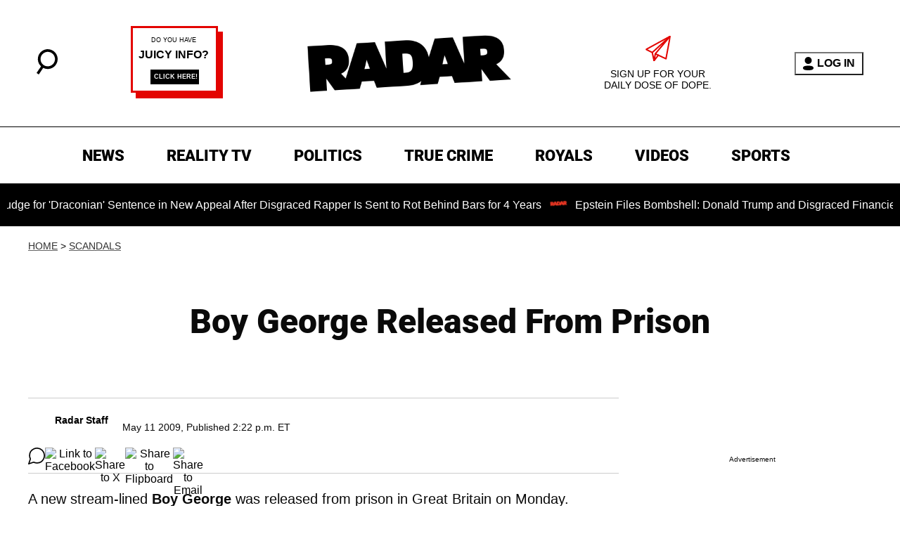

--- FILE ---
content_type: text/html; charset=utf-8
request_url: https://radaronline.com/exclusives/2009/05/boy-george-released-prison/
body_size: 27754
content:
<!DOCTYPE html><html lang="en-US"><head><meta charSet="utf-8"/><meta name="viewport" content="width=device-width,initial-scale=1,shrink-to-fit=no"/><meta name="theme-color" content="#666"/><script src="https://unpkg.com/web-vitals@0.2.4/dist/web-vitals.es5.umd.min.js" defer=""></script><script data-type="lazy" data-src="/consent.js"></script><script>
          window.dataLayer = []
          window.dataLayer.push({
            page_type: 'article',
            post_id: "2e0eb520-7563-11eb-9987-5115baa86fa9",
            mainCategory: 'Scandals',
            
            author: "Radar Staff",
            publishedDate: "11/05/2009",
            revisedDate: "11/05/2009",
            url: "https://radaronline.com/exclusives/2009/05/boy-george-released-prison/", 
            chartbeat: {"sections":"Scandals","authors":"Radar Staff"},
            application_name: 'radar'
          })
          setTimeout(function(t){function e(o){i(),o.currentTarget.removeEventListener(o.type,e)}function i(){if(window.gtmDidInit)return!1;window.gtmDidInit=!0,function(o,r,a,n,p){o[n]=o[n]||[],o[n].push({"gtm.start":new Date().getTime(),event:"gtm.js"});var l=r.getElementsByTagName(a)[0],m=r.createElement(a),g=n!="dataLayer"?"&l="+n:"";m.async=!0,m.src="https://www.googletagmanager.com/gtm.js?id="+p+g,l.parentNode.insertBefore(m,l)}(window,document,"script","dataLayer","GTM-N7WWL8J")}document.addEventListener("DOMContentLoaded",()=>{setTimeout(i,t||3500)}),document.addEventListener("scroll",e),document.addEventListener("mousemove",e),document.addEventListener("touchstart",e)}, 1, undefined);
          (function(t){function e({name:i,delta:o,id:r}){t.push({event:"web-vitals",event_category:"Web Vitals",event_action:i,event_value:Math.round(i==="CLS"?o*1e3:o),event_label:r})}addEventListener("DOMContentLoaded",function(){window.webVitals&&(webVitals.getCLS(e),webVitals.getFID(e),webVitals.getLCP(e))})})(window.dataLayer);
        </script><meta name="robots" content="max-snippet:-1, max-image-preview:large, max-video-preview:-1"/><link rel="shortcut icon" href="https://radaronline.com/favicon.ico"/><link rel="manifest" href="https://radaronline.com/manifest.json"/><link rel="preload" as="font" href="https://fonts.gstatic.com/l/font?kit=[base64]&amp;skey=c608c610063635f9&amp;v=v50" crossorigin="anonymous"/><link rel="preload" as="font" href="https://fonts.gstatic.com/l/font?kit=[base64]&amp;skey=c608c610063635f9&amp;v=v50" crossorigin="anonymous"/><link rel="preload" as="font" href="https://fonts.gstatic.com/l/font?kit=[base64]&amp;skey=c608c610063635f9&amp;v=v50" crossorigin="anonymous"/><link rel="preload" as="font" href="https://fonts.gstatic.com/l/font?kit=[base64]&amp;skey=a0a0114a1dcab3ac&amp;v=v50" crossorigin="anonymous"/><link rel="preload" as="font" href="https://fonts.gstatic.com/l/font?kit=[base64]&amp;skey=a0a0114a1dcab3ac&amp;v=v50" crossorigin="anonymous"/><link rel="preload" as="font" href="https://fonts.gstatic.com/l/font?kit=[base64]&amp;skey=a0a0114a1dcab3ac&amp;v=v50" crossorigin="anonymous"/><link rel="preload" as="font" href="https://fonts.gstatic.com/l/font?kit=[base64]&amp;skey=a0a0114a1dcab3ac&amp;v=v50" crossorigin="anonymous"/><link rel="preload" as="font" href="https://fonts.gstatic.com/l/font?kit=[base64]&amp;skey=a0a0114a1dcab3ac&amp;v=v50" crossorigin="anonymous"/><link rel="canonical" href="https://radaronline.com/exclusives/2009/05/boy-george-released-prison/"/><title>Boy George Released From Prison</title><meta name="description" content="A new stream-lined Boy George was released from prison in Great Britain on Monday.
The shamed Culture Club singer (real name George O’Dowd) was let out of"/><meta name="keywords" content="Scandals"/><meta property="og:site_name" content="RadarOnline"/><meta property="og:title" content="Boy George Released From Prison"/><meta property="og:url" content="https://radaronline.com/exclusives/2009/05/boy-george-released-prison/"/><meta property="og:description" content="A new stream-lined Boy George was released from prison in Great Britain on Monday.
The shamed Culture Club singer (real name George O’Dowd) was let out of"/><meta property="og:type" content="article"/><meta property="og:locale" content="en_US"/><meta property="article:published_time" content="2009-05-11T18:22:46.000Z"/><meta property="article:modified_time" content="2009-05-11T18:22:46.000Z"/><meta property="article:author" content="Radar Staff"/><meta name="twitter:site" content="@radar_online"/><meta name="twitter:card" content="summary_large_image"/><meta name="twitter:title" content="Boy George Released From Prison"/><meta name="twitter:description" content="A new stream-lined Boy George was released from prison in Great Britain on Monday.
The shamed Culture Club singer (real name George O’Dowd) was let out of"/><meta property="twitter:image:alt" content="Embedded Image"/><link rel="preconnect" href="https://www.googletagmanager.com" crossorigin="anonymous"/><link rel="preconnect" href="https://nappyattack.com" crossorigin="anonymous"/><link rel="preconnect" href="https://securepubads.g.doubleclick.net" crossorigin="anonymous"/><link rel="preconnect" href="https://grid.bidswitch.net" crossorigin="anonymous"/><link rel="preconnect" href="https://hbopenbid.pubmatic.com" crossorigin="anonymous"/><link rel="preconnect" href="https://krk.kargo.com" crossorigin="anonymous"/><link rel="preconnect" href="https://tlx.3lift.com" crossorigin="anonymous"/><link rel="preconnect" href="https://c.amazon-adsystem.com" crossorigin="anonymous"/><link rel="preconnect" href="https://htlb.casalemedia.com" crossorigin="anonymous"/><link rel="preconnect" href="https://secure.adnxs.com" crossorigin="anonymous"/><script type="application/ld+json">{"@context":"https://schema.org","@type":"Article","inLanguage":"en-US","articleSection":["Scandals",""],"wordCount":275,"mainEntityOfPage":{"@type":"WebPage","@id":"https://radaronline.com/exclusives/2009/05/boy-george-released-prison/","url":"https://radaronline.com/exclusives/2009/05/boy-george-released-prison/"},"headline":"Boy George Released From Prison","datePublished":"2009-05-11T18:22:46.000Z","dateModified":"2009-05-11T18:22:46.000Z","author":{"@type":"Person","@id":"https://radaronline.com/a/radarstaff/#author","name":"Radar Staff","sameAs":"https://radaronline.com/a/radarstaff/","description":"RadarOnline.com is an award-winning digital news website that was created in September 2003. RadarOnline.com reveals the secrets of the international star system, in a tantalizing and biting style. It digs into the hidden lives of celebrities from every sphere, revealing unexpected stories that focus on the personalities that users love, hate, and love to hate.","jobTitle":"Radar Staff","homeLocation":{"@type":"Place"},"alumniOf":[{"@type":"Organization"}]},"publisher":{"@type":"Organization","name":"RadarOnline","logo":{"@type":"ImageObject","url":"https://radaronline.com/logo-black.svg","width":610,"height":174},"url":"https://radaronline.com/","sameAs":["https://twitter.com/radar_online/","https://www.facebook.com/RadarOnline/","https://www.instagram.com/radaronline/"],"publishingPrinciples":"https://radaronline.com/s/about-us/"},"description":"A new stream-lined Boy George was released from prison in Great Britain on Monday.\nThe shamed Culture Club singer (real name George O’Dowd) was let out of","articleBody":"A new stream-lined Boy George was released from prison in Great Britain on Monday.\n\nThe shamed Culture Club singer (real name George O’Dowd) was let out of Edmunds Hill Prison in Suffolk for good behavior after serving only four months of an original fifteen months sentence for assaulting and tying up a male prostitute.\n\nWearing a black top and sporting a shaved head and new beard, the 80’s pop singer waved to photographers as he left the prison in a black SUV.The 47-year-old performer will have to wear an electronic ankle bracelet for the remainder of his sentence so that authorities can monitor his whereabouts.\n\nThe Karma Chameleon singer was found guilty of thrashing Audun Carlsen, 29, with a chain as he was shackled to a wall in the star's Shoreditch flat in April 2007.\n\nThe 29-year-old Norwegian managed to free himself and fled in his underpants into the street, screaming for help. Condemning his 'premeditated', 'callous' and drug-fuelled frenzy which 'traumatised' Mr Carlsen, the judge said his victim had been 'deprived of his liberty and his human dignity' before sentencing O’Dowd in January.The judge said the offense was 'so serious that only an immediate sentence of imprisonment can be justified'. O'Dowd's own barrister admitted that his client's career had hit rock bottom and likened the behavior of the two men to 'two drug-crazed idiots'.\n\nThe fallen star did not give evidence in court - his brother David O'Dowd said it was because he did not want to cause further upset to his elderly mother.At the height of Boy George’s fame in the 80’s, he sold over 25 million records worldwide with his group the Culture Club. (Photo: REX Usa)","image":{"@type":"ImageObject","url":"","width":2160,"height":1131}}</script><script type="application/ld+json">{"@context":"https://schema.org","@type":["NewsArticle"],"articleSection":["Scandals",""],"mainEntityOfPage":{"@type":"WebPage","@id":"https://radaronline.com/exclusives/2009/05/boy-george-released-prison/"},"headline":"Boy George Released From Prison","datePublished":"2009-05-11T18:22:46.000Z","dateModified":"2009-05-11T18:22:46.000Z","author":{"@type":"Person","@id":"https://radaronline.com/a/radarstaff/#author","name":"Radar Staff","sameAs":"https://radaronline.com/a/radarstaff/","description":"RadarOnline.com is an award-winning digital news website that was created in September 2003. RadarOnline.com reveals the secrets of the international star system, in a tantalizing and biting style. It digs into the hidden lives of celebrities from every sphere, revealing unexpected stories that focus on the personalities that users love, hate, and love to hate.","jobTitle":"Radar Staff"},"publisher":{"@type":"Organization","name":"RadarOnline","logo":{"@type":"ImageObject","url":"https://radaronline.com/logo-black.svg","width":610,"height":174},"url":"https://radaronline.com/"},"description":"A new stream-lined Boy George was released from prison in Great Britain on Monday.\nThe shamed Culture Club singer (real name George O’Dowd) was let out of","articleBody":"A new stream-lined Boy George was released from prison in Great Britain on Monday.\n\nThe shamed Culture Club singer (real name George O’Dowd) was let out of Edmunds Hill Prison in Suffolk for good behavior after serving only four months of an original fifteen months sentence for assaulting and tying up a male prostitute.\n\nWearing a black top and sporting a shaved head and new beard, the 80’s pop singer waved to photographers as he left the prison in a black SUV.The 47-year-old performer will have to wear an electronic ankle bracelet for the remainder of his sentence so that authorities can monitor his whereabouts.\n\nThe Karma Chameleon singer was found guilty of thrashing Audun Carlsen, 29, with a chain as he was shackled to a wall in the star's Shoreditch flat in April 2007.\n\nThe 29-year-old Norwegian managed to free himself and fled in his underpants into the street, screaming for help. Condemning his 'premeditated', 'callous' and drug-fuelled frenzy which 'traumatised' Mr Carlsen, the judge said his victim had been 'deprived of his liberty and his human dignity' before sentencing O’Dowd in January.The judge said the offense was 'so serious that only an immediate sentence of imprisonment can be justified'. O'Dowd's own barrister admitted that his client's career had hit rock bottom and likened the behavior of the two men to 'two drug-crazed idiots'.\n\nThe fallen star did not give evidence in court - his brother David O'Dowd said it was because he did not want to cause further upset to his elderly mother.At the height of Boy George’s fame in the 80’s, he sold over 25 million records worldwide with his group the Culture Club. (Photo: REX Usa)","image":{"@type":"ImageObject","url":"","width":2160,"height":1131}}</script><script type="application/ld+json">{"@context":"https://schema.org","@type":"BreadcrumbList","itemListElement":[{"@type":"ListItem","position":1,"item":{"@type":"WebPage","@id":"https://radaronline.com/#home","name":"Home"}},{"@type":"ListItem","position":2,"item":{"@type":"WebPage","@id":"https://radaronline.com/exclusives/2009/05/boy-george-released-prison/","name":"Boy George Released From Prison"}}]}</script><link rel="alternate" type="application/rss+xml" href="https://radaronline.com/rss/"/><link rel="preload" as="script" href="https://securepubads.g.doubleclick.net/tag/js/gpt.js"/><link rel="preload" as="script" href="https://d3lcz8vpax4lo2.cloudfront.net/ads-code/41301ccf-2e87-4aec-aefb-f35d23692463.js"/><template id="insticator-delay"><script data-cfasync="false">
        (function (a, c, s, u){'Insticator'in a || (a.Insticator={ad:{loadAd: function (b){Insticator.ad.q.push(b)}, q: []}, helper:{}, embed:{}, version: "4.0", q: [], load: function (t, o){Insticator.q.push({t: t, o: o})}}); var b=c.createElement(s); b.src=u; b.async=!0; var d=c.getElementsByTagName(s)[0]; d.parentNode.insertBefore(b, d)})(window, document, 'script', 'https://d3lcz8vpax4lo2.cloudfront.net/ads-code/41301ccf-2e87-4aec-aefb-f35d23692463.js')
          </script><script async="" type="text/javascript" src="https://product.instiengage.com/product-loader-code/41301ccf-2e87-4aec-aefb-f35d23692463.js"></script></template><script>
  window._taboola = window._taboola || [];
  _taboola.push({article:'auto'});
  !function (e, f, u, i) {
    if (!document.getElementById(i)){
      e.async = 1;
      e.src = u;
      e.id = i;
      f.parentNode.insertBefore(e, f);
    }
  }(document.createElement('script'),
  document.getElementsByTagName('script')[0],
  '//cdn.taboola.com/libtrc/mystifyent-radaronline/loader.js',
  'tb_loader_script');
  if(window.performance && typeof window.performance.mark == 'function')
    {window.performance.mark('tbl_ic');}</script><style>@font-face {
  font-family: 'Roboto';
  font-style: italic;
  font-weight: 300;
  font-stretch: normal;
  font-display: optional;
  src: url(https://fonts.gstatic.com/l/font?kit=[base64]&skey=c608c610063635f9&v=v50) format('truetype');
}
@font-face {
  font-family: 'Roboto';
  font-style: italic;
  font-weight: 400;
  font-stretch: normal;
  font-display: optional;
  src: url(https://fonts.gstatic.com/l/font?kit=[base64]&skey=c608c610063635f9&v=v50) format('truetype');
}
@font-face {
  font-family: 'Roboto';
  font-style: italic;
  font-weight: 500;
  font-stretch: normal;
  font-display: optional;
  src: url(https://fonts.gstatic.com/l/font?kit=[base64]&skey=c608c610063635f9&v=v50) format('truetype');
}
@font-face {
  font-family: 'Roboto';
  font-style: normal;
  font-weight: 300;
  font-stretch: normal;
  font-display: optional;
  src: url(https://fonts.gstatic.com/l/font?kit=[base64]&skey=a0a0114a1dcab3ac&v=v50) format('truetype');
}
@font-face {
  font-family: 'Roboto';
  font-style: normal;
  font-weight: 400;
  font-stretch: normal;
  font-display: optional;
  src: url(https://fonts.gstatic.com/l/font?kit=[base64]&skey=a0a0114a1dcab3ac&v=v50) format('truetype');
}
@font-face {
  font-family: 'Roboto';
  font-style: normal;
  font-weight: 500;
  font-stretch: normal;
  font-display: optional;
  src: url(https://fonts.gstatic.com/l/font?kit=[base64]&skey=a0a0114a1dcab3ac&v=v50) format('truetype');
}
@font-face {
  font-family: 'Roboto';
  font-style: normal;
  font-weight: 700;
  font-stretch: normal;
  font-display: optional;
  src: url(https://fonts.gstatic.com/l/font?kit=[base64]&skey=a0a0114a1dcab3ac&v=v50) format('truetype');
}
@font-face {
  font-family: 'Roboto';
  font-style: normal;
  font-weight: 900;
  font-stretch: normal;
  font-display: optional;
  src: url(https://fonts.gstatic.com/l/font?kit=[base64]&skey=a0a0114a1dcab3ac&v=v50) format('truetype');
}
</style><style>
*, *:before, *:after, ::placeholder {
  box-sizing: border-box;
}
body {
  margin: 0;
  padding: 0;
  color: #666;
  font-family: 'Arial', -apple-system, BlinkMacSystemFont, 'Segoe UI', 'Roboto', 'Oxygen', 'Ubuntu', 'Cantarell', 'Fira Sans', 'Droid Sans', 'Helvetica Neue', sans-serif;
  -webkit-font-smoothing: antialiased;
  -moz-osx-font-smoothing: grayscale;
}
img[data-src] {
  display: none;
}
.eUNKSF svg{height:13px;margin-left:5px;color:#666}/*!sc*/@media(max-width:989px){.eUNKSF{display:-webkit-box;display:-webkit-flex;display:-ms-flexbox;display:flex;-webkit-flex-direction:column;-ms-flex-direction:column;flex-direction:column;-webkit-box-pack:center;-webkit-justify-content:center;-ms-flex-pack:center;justify-content:center;-webkit-align-items:flex-start;-webkit-box-align:flex-start;-ms-flex-align:flex-start;align-items:flex-start}.eUNKSF:hover ul{display:-webkit-box;display:-webkit-flex;display:-ms-flexbox;display:flex}.eUNKSF ul{display:none;padding:0;-webkit-flex-direction:column;-ms-flex-direction:column;flex-direction:column;-webkit-box-pack:center;-webkit-justify-content:center;-ms-flex-pack:center;justify-content:center;-webkit-align-items:flex-start;-webkit-box-align:flex-start;-ms-flex-align:flex-start;align-items:flex-start}.eUNKSF ul.active{display:-webkit-box;display:-webkit-flex;display:-ms-flexbox;display:flex}.eUNKSF ul.inactive{display:none}.eUNKSF .sc-ArjOu a{color:white;font-size:13px;padding-left:25px;border-bottom:0}.eUNKSF .spotlight-marker{font-size:13px;font-weight:800;color:white;list-style:none;padding:10px 0 10px 25px;text-transform:uppercase;-webkit-text-decoration:underline;text-decoration:underline}}/*!sc*/@media(min-width:990px){.eUNKSF{position:relative;display:-webkit-box;display:-webkit-flex;display:-ms-flexbox;display:flex;-webkit-align-items:center;-webkit-box-align:center;-ms-flex-align:center;align-items:center;-webkit-box-pack:center;-webkit-justify-content:center;-ms-flex-pack:center;justify-content:center}.eUNKSF ul{display:none;position:absolute;left:0;top:20px;background:#fff;padding:0 10px;z-index:9999;border:1px solid #ddd;border-top:0}.eUNKSF:hover ul{display:inline}.eUNKSF .sc-ArjOu{display:-webkit-box;display:-webkit-flex;display:-ms-flexbox;display:flex;width:100%;white-space:nowrap}.eUNKSF .sc-ArjOu:last-child{border-top:1px solid #ddd}.eUNKSF .sc-ArjOu:last-child a{font-size:10px}.eUNKSF .sc-ArjOu a{color:#595959;border:0;font-size:13px;min-width:200px;padding:10px 0}.eUNKSF .spotlight-marker{font-size:13px;font-weight:800;color:#595959;list-style:none;padding:5px 0;text-transform:uppercase;-webkit-text-decoration:underline;text-decoration:underline}}/*!sc*/data-styled.g4[id="sc-hKFyIo"]{content:"eUNKSF,"}/*!sc*/.htLRdL{display:-webkit-box !important;display:-webkit-flex !important;display:-ms-flexbox !important;display:flex !important}/*!sc*/data-styled.g5[id="sc-eCApGN"]{content:"htLRdL,"}/*!sc*/.jmGeAK.jmGeAK.jmGeAK{margin:0;padding:0 15px;font-size:14px;text-align:left}/*!sc*/.jmGeAK.jmGeAK.jmGeAK>a{color:#333;-webkit-text-decoration:underline;text-decoration:underline;-webkit-text-decoration-color:#666;text-decoration-color:#666;-webkit-transition:color .25s ease-in-out,background .25s ease-in-out;transition:color .25s ease-in-out,background .25s ease-in-out;font-weight:normal}/*!sc*/.jmGeAK.jmGeAK.jmGeAK>a:hover{color:white;background:#666}/*!sc*/@media(min-width:990px){.jmGeAK.jmGeAK.jmGeAK{padding:0}}/*!sc*/data-styled.g14[id="sc-crzoUp"]{content:"jmGeAK,"}/*!sc*/.jnYGUA{margin:0;display:-webkit-box;display:-webkit-flex;display:-ms-flexbox;display:flex;-webkit-box-pack:center;-webkit-justify-content:center;-ms-flex-pack:center;justify-content:center;position:relative;z-index:1}/*!sc*/data-styled.g17[id="sc-ksluoS"]{content:"jnYGUA,"}/*!sc*/.guxuQc{width:100%;max-width:640px}/*!sc*/data-styled.g18[id="sc-hBMVcZ"]{content:"guxuQc,"}/*!sc*/.jZjbnN{position:relative;overflow:hidden;width:100%;padding-top:52.36%}/*!sc*/data-styled.g19[id="sc-fnVYJo"]{content:"jZjbnN,"}/*!sc*/.jzZNLJ{display:block;line-height:0;width:100%;max-width:640px;position:absolute;top:0;left:0;object-fit:cover;object-position:50% 50%;height:100%}/*!sc*/data-styled.g20[id="sc-fFSRdu"]{content:"jzZNLJ,"}/*!sc*/.eTyHFg>a{display:inline-block;vertical-align:middle;text-align:center;height:30px;margin:5px}/*!sc*/.eTyHFg>a:hover{background:transparent}/*!sc*/.eTyHFg>a>svg{height:100%}/*!sc*/data-styled.g39[id="sc-hiKfjK"]{content:"eTyHFg,"}/*!sc*/.ipfhlk{background:#fff;border-top:1px solid #000;text-transform:uppercase;margin-top:30px;padding:40px 20px}/*!sc*/@media(min-width:1280px){.ipfhlk{padding:40px}}/*!sc*/data-styled.g45[id="sc-iTVIwl"]{content:"ipfhlk,"}/*!sc*/.gwofgg{max-width:1200px;margin:0 auto;display:grid;grid-template-columns:1fr;gap:40px}/*!sc*/@media(min-width:640px){.gwofgg{grid-template-columns:1fr 1fr 1fr;gap:20px}}/*!sc*/data-styled.g46[id="sc-iBzFoy"]{content:"gwofgg,"}/*!sc*/.fEpwRc{display:-webkit-box;display:-webkit-flex;display:-ms-flexbox;display:flex;-webkit-flex-direction:column;-ms-flex-direction:column;flex-direction:column}/*!sc*/data-styled.g47[id="sc-efHXLn"]{content:"fEpwRc,"}/*!sc*/.exOFdF{color:#000;-webkit-text-decoration:none;text-decoration:none;font-weight:500;font-size:14px;margin-bottom:12px;-webkit-transition:color .25s ease-in-out;transition:color .25s ease-in-out}/*!sc*/.exOFdF:hover{color:#666}/*!sc*/data-styled.g48[id="sc-cTJmaU"]{content:"exOFdF,"}/*!sc*/.fCQiqA{color:#000;-webkit-text-decoration:none;text-decoration:none;font-weight:500;font-size:14px;margin-bottom:12px;cursor:pointer;-webkit-transition:color .25s ease-in-out;transition:color .25s ease-in-out}/*!sc*/.fCQiqA:hover{color:#666}/*!sc*/.fCQiqA#consent-module-mspa,.fCQiqA#consent-module-gdpr{visibility:hidden}/*!sc*/data-styled.g49[id="sc-jNnnWF"]{content:"fCQiqA,"}/*!sc*/.KQWTL{display:-webkit-box;display:-webkit-flex;display:-ms-flexbox;display:flex;-webkit-box-pack:center;-webkit-justify-content:center;-ms-flex-pack:center;justify-content:center;margin-top:40px}/*!sc*/@media(min-width:640px){.KQWTL{grid-column:1 / -1;-webkit-box-pack:center;-webkit-justify-content:center;-ms-flex-pack:center;justify-content:center;margin-top:0}}/*!sc*/.KQWTL img{width:293px;height:165px}/*!sc*/data-styled.g50[id="sc-dPaNSN"]{content:"KQWTL,"}/*!sc*/.bhjKRs{color:#000;font-size:11px;margin:40px auto 0 auto;padding-top:40px;border-top:1px solid #000;text-align:center;max-width:800px}/*!sc*/data-styled.g51[id="sc-bBjRzc"]{content:"bhjKRs,"}/*!sc*/.iGliNw{margin:0;padding:0;display:-webkit-box;display:-webkit-flex;display:-ms-flexbox;display:flex;-webkit-flex-direction:column;-ms-flex-direction:column;flex-direction:column}/*!sc*/@media(min-width:990px){.iGliNw{text-align:center;-webkit-flex-direction:row;-ms-flex-direction:row;flex-direction:row;-webkit-box-pack:center;-webkit-justify-content:center;-ms-flex-pack:center;justify-content:center}}/*!sc*/data-styled.g52[id="sc-cOigif"]{content:"iGliNw,"}/*!sc*/.jDwODi svg{height:17px;width:17px}/*!sc*/data-styled.g53[id="sc-ArjOu"]{content:"jDwODi,"}/*!sc*/.gKqXVA{display:block;padding:13.200000000000001px 17px;font-family:'Roboto',sans-serif;font-size:16px;line-height:16px;color:#000;background:#fff;-webkit-text-decoration:none;text-decoration:none;font-weight:800;cursor:pointer;margin-right:40px}/*!sc*/.gKqXVA:hover,.gKqXVA:focus{color:#e50000;-webkit-text-decoration:underline;text-decoration:underline;-webkit-transition:color .25s ease-in-out,background .25s ease-in-out;transition:color .25s ease-in-out,background .25s ease-in-out}/*!sc*/@media(min-width:640px){.gKqXVA{height:40px;font-size:14px;text-transform:uppercase}}/*!sc*/@media(min-width:990px){.gKqXVA{padding:13.200000000000001px 7px;font-size:22px;background:inherit}}/*!sc*/@media(min-width:1170px){.gKqXVA{padding:13.200000000000001px 10px}}/*!sc*/data-styled.g54[id="sc-khIgXV"]{content:"gKqXVA,"}/*!sc*/.hpHFSK .socialItem{display:inline-block !important}/*!sc*/@media(min-width:990px){.hpHFSK{padding:0}}/*!sc*//*!sc*//*!sc*/data-styled.g55[id="sc-hTRkEk"]{content:"hpHFSK,"}/*!sc*/.eEthnu{position:relative;display:block;z-index:9999;background:#fff;visibility:hidden;opacity:0;-webkit-transition:visibility 0s,opacity .3s linear;transition:visibility 0s,opacity .3s linear;width:100%;padding:20px 40px;border-top:1px solid #000;border-bottom:1px solid #000}/*!sc*/@media(min-width:990px){.eEthnu{visibility:visible;opacity:1;display:block;padding:20px 40px;background:#fff !important}}/*!sc*/data-styled.g56[id="sc-jgPznn"]{content:"eEthnu,"}/*!sc*/.iQztHj{display:-webkit-box;display:-webkit-flex;display:-ms-flexbox;display:flex;-webkit-align-items:center;-webkit-box-align:center;-ms-flex-align:center;align-items:center}/*!sc*/.iQztHj .mobileOnly{display:block;width:129px;height:40px}/*!sc*/.iQztHj .desktopOnly{display:none}/*!sc*/@media(min-width:990px){.iQztHj .desktopOnly{display:block;width:135px;height:76px}.iQztHj .mobileOnly{display:none}}/*!sc*/@media(min-width:1120px){.iQztHj .desktopOnly{width:320px;height:180px}}/*!sc*/data-styled.g63[id="sc-hhIhEF"]{content:"iQztHj,"}/*!sc*/.hSJDWM{display:block;width:1.25rem;height:1.25rem;display:inline-block;position:relative;margin:0;cursor:pointer}/*!sc*/.hSJDWM span{top:.5rem;position:absolute;width:.75rem;height:.1rem;background-color:#000;display:inline-block;-webkit-transition:all .5s ease;transition:all .5s ease}/*!sc*/.hSJDWM span:first-of-type{left:0;-webkit-transform:rotate(45deg);-ms-transform:rotate(45deg);transform:rotate(45deg)}/*!sc*/.hSJDWM span:last-of-type{right:0;-webkit-transform:rotate(-45deg);-ms-transform:rotate(-45deg);transform:rotate(-45deg)}/*!sc*/.hSJDWM.active span:first-of-type{-webkit-transform:rotate(-45deg);-ms-transform:rotate(-45deg);transform:rotate(-45deg)}/*!sc*/.hSJDWM.active span:last-of-type{-webkit-transform:rotate(45deg);-ms-transform:rotate(45deg);transform:rotate(45deg)}/*!sc*/@media(min-width:990px){.hSJDWM{display:none}}/*!sc*/data-styled.g66[id="sc-gGLyOc"]{content:"hSJDWM,"}/*!sc*/.gCHypS{display:none;background-color:white;position:fixed;top:50%;left:50%;-webkit-transform:translate(-50%,-50%);-ms-transform:translate(-50%,-50%);transform:translate(-50%,-50%);overflow:visible;z-index:9999;padding:20px;box-shadow:0 0 10px rgba(0,0,0,0.3);width:90%;max-width:400px;height:700px;box-sizing:border-box;z-index:999999999}/*!sc*/.gCHypS iframe{max-width:100%;height:calc(100% - 70px);border:0;position:absolute;top:5%;left:0}/*!sc*/data-styled.g67[id="sc-ckTRkR"]{content:"gCHypS,"}/*!sc*/.geecTj{position:absolute;top:10px;right:10px;background-color:#fff;border:1px solid #ccc;border-radius:50%;width:30px;height:30px;cursor:pointer;display:-webkit-box;display:-webkit-flex;display:-ms-flexbox;display:flex;-webkit-align-items:center;-webkit-box-align:center;-ms-flex-align:center;align-items:center;-webkit-box-pack:center;-webkit-justify-content:center;-ms-flex-pack:center;justify-content:center;font-weight:bold;font-size:20px;z-index:10000}/*!sc*/data-styled.g68[id="sc-fbIXFq"]{content:"geecTj,"}/*!sc*/.dXpstt{position:absolute;bottom:30%;left:50%;-webkit-transform:translateX(-50%);-ms-transform:translateX(-50%);transform:translateX(-50%);z-index:10000;display:none}/*!sc*/data-styled.g69[id="sc-FRqcf"]{content:"dXpstt,"}/*!sc*/.geDMnu{cursor:pointer;width:300px;color:#fff;line-height:20px;background:#000;border:1px solid #a3a3a3;padding:12px;text-align:center;font-family:'Montserrat';onclick:lockr.oAuth2Handler}/*!sc*/data-styled.g70[id="sc-fXazxj"]{content:"geDMnu,"}/*!sc*/.eqfPow{background:url(https://sso.lockrmail.com/publisher/images/onboard_lock.42d74f50.svg) no-repeat;width:15px;height:18px;display:inline-block;vertical-align:middle;background-size:contain}/*!sc*/data-styled.g71[id="sc-dvXXZy"]{content:"eqfPow,"}/*!sc*/.obIeh{display:-webkit-box;display:-webkit-flex;display:-ms-flexbox;display:flex;-webkit-align-items:center;-webkit-box-align:center;-ms-flex-align:center;align-items:center;text-align:center;margin:20px 0}/*!sc*/.obIeh::before,.obIeh::after{content:'';-webkit-flex:1;-ms-flex:1;flex:1;border-bottom:1px solid #ccc}/*!sc*/.obIeh span{padding:0 10px;font-size:14px;color:#666}/*!sc*/data-styled.g72[id="sc-TtZHJ"]{content:"obIeh,"}/*!sc*/.ejsngC{display:-webkit-box;display:-webkit-flex;display:-ms-flexbox;display:flex;-webkit-align-items:center;-webkit-box-align:center;-ms-flex-align:center;align-items:center;-webkit-box-pack:center;-webkit-justify-content:center;-ms-flex-pack:center;justify-content:center;background-color:white;font-weight:800;cursor:pointer;font-size:16px;padding:5px 10px}/*!sc*/.ejsngC img{margin-right:5px}/*!sc*/data-styled.g76[id="sc-hmbsMR"]{content:"ejsngC,"}/*!sc*/.jTLVr{width:100%;height:40px;margin:0 auto;background:#fff;padding:0;display:-webkit-box;display:-webkit-flex;display:-ms-flexbox;display:flex;-webkit-flex-direction:column;-ms-flex-direction:column;flex-direction:column}/*!sc*/.jTLVr>nav{-webkit-order:2;-ms-flex-order:2;order:2}/*!sc*/.jTLVr>div:nth-child(2){-webkit-order:1;-ms-flex-order:1;order:1}/*!sc*/.jTLVr .mobileOnly{display:-webkit-box;display:-webkit-flex;display:-ms-flexbox;display:flex}/*!sc*/.jTLVr .socialItem svg{fill:#fff}/*!sc*/.jTLVr .flexContainer{display:-webkit-box;display:-webkit-flex;display:-ms-flexbox;display:flex;-webkit-align-items:center;-webkit-box-align:center;-ms-flex-align:center;align-items:center;-webkit-box-pack:justify;-webkit-justify-content:space-between;-ms-flex-pack:justify;justify-content:space-between}/*!sc*/.jTLVr .flexContainer a{margin:0}/*!sc*/.jTLVr .flexContainer .headerLeft{display:none}/*!sc*/.jTLVr .flexContainer .subscribeBox{display:none}/*!sc*/.jTLVr .is-visible{visibility:visible !important;opacity:1}/*!sc*//*!sc*/@media(min-width:990px){.jTLVr{height:220px;padding:0}.jTLVr>nav{-webkit-order:1;-ms-flex-order:1;order:1}.jTLVr>div:nth-child(2){-webkit-order:2;-ms-flex-order:2;order:2}.jTLVr .flexContainer{-webkit-box-pack:space-around;-webkit-justify-content:space-around;-ms-flex-pack:space-around;justify-content:space-around}.jTLVr .flexContainer .headerLeft{display:block}.jTLVr .flexContainer .headerLeft a:focus{outline:0}.jTLVr .flexContainer .subscribeBox{width:180px;text-align:center;display:block}.jTLVr .flexContainer .subscribeBox img{width:36px;height:36px;margin-bottom:6px}.jTLVr .flexContainer .subscribeBox a{-webkit-text-decoration:none;text-decoration:none}.jTLVr .flexContainer .subscribeBox a p{color:#000;font-size:14px;font-weight:500;margin:0;text-transform:uppercase}.jTLVr .flexContainer .subscribeBox a:hover p{color:#fffd55}.jTLVr .mobileOnly{display:none}}/*!sc*/@media(min-width:1120px){.jTLVr{height:unset}}/*!sc*/data-styled.g77[id="sc-eKYRpg"]{content:"jTLVr,"}/*!sc*/@media(max-width:989px){.cpazME{display:none}}/*!sc*/data-styled.g78[id="sc-bTDODP"]{content:"cpazME,"}/*!sc*/.bhyOal{margin-right:10px}/*!sc*/@media(min-width:990px){.bhyOal{display:none}}/*!sc*/data-styled.g79[id="sc-kHWWFa"]{content:"bhyOal,"}/*!sc*/@media(max-width:989px){.NzEgA{display:none}}/*!sc*/data-styled.g80[id="sc-hOPghE"]{content:"NzEgA,"}/*!sc*/.lgEKKy{width:100%;max-width:1600px;margin:0 auto}/*!sc*/data-styled.g81[id="sc-dsXyEt"]{content:"lgEKKy,"}/*!sc*/.gTaSYg{position:-webkit-sticky;position:-webkit-sticky;position:sticky;top:0;z-index:9998}/*!sc*/@media(min-width:640px){.gTaSYg{position:relative}}/*!sc*/data-styled.g82[id="sc-daBvwG"]{content:"gTaSYg,"}/*!sc*/.fMfcaV{padding:0}/*!sc*/data-styled.g83[id="sc-jUfxsr"]{content:"fMfcaV,"}/*!sc*/.kBIfDG{position:relative;background:#fff;color:#0a0a0a;min-height:calc(100vh - 80px);max-width:100%}/*!sc*/.kBIfDG a{color:#000;-webkit-text-decoration:none;text-decoration:none;-webkit-transition:color .25s ease-in-out,background .25s ease-in-out;transition:color .25s ease-in-out,background .25s ease-in-out}/*!sc*/.kBIfDG a:hover{color:#707070}/*!sc*/.kBIfDG table{width:100%;max-width:100%;margin-bottom:1rem;background-color:transparent;border-collapse:collapse;display:table;text-indent:initial;border-spacing:2px;border-color:grey;box-sizing:border-box}/*!sc*/.kBIfDG thead{display:table-header-group;vertical-align:middle;border-color:inherit}/*!sc*/.kBIfDG tbody{display:table-row-group;vertical-align:middle;border-color:inherit}/*!sc*/.kBIfDG tr{display:table-row;vertical-align:inherit;border-color:inherit;box-sizing:border-box}/*!sc*/.kBIfDG tbody tr:nth-of-type(odd){background-color:rgba(0,0,0,.05)}/*!sc*/.kBIfDG th,.kBIfDG td{padding:.75rem;vertical-align:top;border-top:1px solid #dee2e6;text-align:left}/*!sc*/.kBIfDG thead{color:#fff;display:table-row-group;border-color:inherit;background-color:#e50000}/*!sc*/.kBIfDG main{position:relative;padding-bottom:30px;max-width:100%}/*!sc*/@media(min-width:640px) and (max-width:989px){.kBIfDG main{overflow-x:hidden}}/*!sc*/.kBIfDG main.loading:before,.kBIfDG main.timedOut:before{content:'';position:absolute;top:100%;left:15px;right:15px;height:1px;background:#e50000}/*!sc*/.kBIfDG main.loading:after,.kBIfDG main.timedOut:after{content:'Loading';position:absolute;top:100%;left:15px;right:15px;padding-top:15px;font-size:17px;font-weight:400;text-align:center;text-transform:uppercase;color:#5b5b5b}/*!sc*/.kBIfDG main.timedOut:after{content:'Timed Out'}/*!sc*/@media(min-width:990px){.kBIfDG{padding:0 40px}.kBIfDG main{display:table-cell;vertical-align:top}}/*!sc*/@media(min-width:1280px){.kBIfDG{margin:0 auto}}/*!sc*/.kBIfDG .sc-giAqnE{font-size:14px;line-height:1.2rem;border-bottom:1px solid #666}/*!sc*/.kBIfDG .sc-giAqnE>span{font-size:unset;line-height:unset}/*!sc*/.kBIfDG .sc-giAqnE>p{font-size:unset;line-height:unset;font-family:unset;padding:0}/*!sc*/data-styled.g84[id="sc-jQAyEw"]{content:"kBIfDG,"}/*!sc*/.cGnDyB{height:40px;display:-webkit-box;display:-webkit-flex;display:-ms-flexbox;display:flex;-webkit-flex-direction:row;-ms-flex-direction:row;flex-direction:row;overflow:hidden}/*!sc*/.cGnDyB div span{line-height:30px;padding:5px;font-size:16px;display:inline-block;white-space:nowrap}/*!sc*/@media(max-width:560px){.cGnDyB div span{-webkit-text-size-adjust:100%;font-size:11px;padding:2px 5px}}/*!sc*/.cGnDyB span a{-webkit-text-decoration:none;text-decoration:none;color:white}/*!sc*/.cGnDyB a span{background-position:center;background-size:contain;background-repeat:no-repeat;background-image:url(/radar-logo-red-small.svg);height:15px;width:28px;margin-right:10px}/*!sc*/@media(max-width:560px){.cGnDyB a span{height:11px}}/*!sc*/data-styled.g88[id="sc-gsWdvU"]{content:"cGnDyB,"}/*!sc*/.fwjTzB{background-color:black;padding:10px}/*!sc*/data-styled.g89[id="sc-bXevSJ"]{content:"fwjTzB,"}/*!sc*/.dhXpA-D{border-top:4px solid #000;text-align:center;padding:0 10px}/*!sc*/.dhXpA-D h2{font-weight:700;font-size:48px;margin:20px auto 0 auto;text-transform:uppercase;padding-bottom:20px;border-bottom:1px solid #111;font-family:'Roboto',sans-serif}/*!sc*/.dhXpA-D h2 span{color:#e50000}/*!sc*/.dhXpA-D img{width:369px;height:73px;margin-top:24px}/*!sc*/.dhXpA-D .imageWrap{position:relative;overflow:hidden;width:100%;padding-top:52.36%}/*!sc*/.dhXpA-D .imageWrap img{display:block;line-height:0;width:100%;max-width:1200px;position:absolute;top:0;left:0;object-fit:cover;object-position:50% 50%;height:100%}/*!sc*/.dhXpA-D ul{padding:20px 0 0 0;list-style:none;display:-webkit-box;display:-webkit-flex;display:-ms-flexbox;display:flex;-webkit-flex-direction:column;-ms-flex-direction:column;flex-direction:column;-webkit-box-pack:justify;-webkit-justify-content:space-between;-ms-flex-pack:justify;justify-content:space-between;border-top:1px solid #111}/*!sc*/.dhXpA-D ul li{width:100%;position:relative}/*!sc*/.dhXpA-D ul li span{color:#e50000;text-transform:uppercase;font-weight:700}/*!sc*/.dhXpA-D ul li p.byline{color:#999;text-transform:uppercase}/*!sc*/@media(min-width:990px){.dhXpA-D{padding:0}.dhXpA-D ul{-webkit-flex-direction:row;-ms-flex-direction:row;flex-direction:row}.dhXpA-D ul li{width:31.5%}.dhXpA-D ul li:nth-of-type(3n+2)::before{content:"";display:block;position:absolute;height:calc(100% - 48px);width:1px;background-color:#e8e8e8;left:-19px}.dhXpA-D ul li:nth-of-type(3n+3)::before{content:"";display:block;position:absolute;height:calc(100% - 48px);width:1px;background-color:#e8e8e8;left:-19px}}/*!sc*/data-styled.g112[id="sc-jXcwIi"]{content:"dhXpA-D,"}/*!sc*/.jCoqiv{-webkit-text-decoration:none;text-decoration:none}/*!sc*/data-styled.g113[id="sc-eEVlDD"]{content:"jCoqiv,"}/*!sc*/.TtYns{width:100%;height:1px;margin-top:2px;display:block;border-bottom:1px solid #000}/*!sc*/data-styled.g114[id="sc-fmdMXc"]{content:"TtYns,"}/*!sc*/.jnpneY{display:-webkit-box;display:-webkit-flex;display:-ms-flexbox;display:flex;-webkit-align-items:center;-webkit-box-align:center;-ms-flex-align:center;align-items:center;-webkit-box-pack:center;-webkit-justify-content:center;-ms-flex-pack:center;justify-content:center;-webkit-flex-direction:column;-ms-flex-direction:column;flex-direction:column;background:#000;margin:20px 0;padding:10px;border:4px solid #e50000}/*!sc*/.jnpneY img{width:200px;height:auto;margin:30px auto}/*!sc*/.jnpneY .newsletterSignup{text-align:center}/*!sc*/.jnpneY .newsletterSignup img{width:250px;height:auto}/*!sc*/.jnpneY .newsletterSignup p{color:#FFF;font-weight:700}/*!sc*/.jnpneY .newsletterSignup .hiddenInput{position:absolute;left:-5000px}/*!sc*/.jnpneY .newsletterSignup .response{display:none}/*!sc*/.jnpneY .newsletterSignup h3{margin:0;font-size:40px;text-transform:uppercase;font-weight:900;font-style:italic}/*!sc*/.jnpneY .newsletterSignup p{color:#FFF;font-size:20px;-webkit-letter-spacing:-1px;-moz-letter-spacing:-1px;-ms-letter-spacing:-1px;letter-spacing:-1px;font-weight:900;padding:0;margin:10px 0 15px 0}/*!sc*/.jnpneY .newsletterSignup input.email{background:#fff;border:1px solid #666;height:34px;color:#e50000;font-weight:700;margin-right:6px;width:300px}/*!sc*/.jnpneY .newsletterSignup input.submit{border:0;height:34px;background:#e50000;color:#FFF;font-weight:700;cursor:pointer;padding:0 30px;margin-top:10px}/*!sc*/.jnpneY .newsletterSignup input:focus{outline:0}/*!sc*/@media(min-width:990px){.jnpneY input.submit{margin-top:0}}/*!sc*/data-styled.g121[id="sc-gVFdEO"]{content:"jnpneY,"}/*!sc*/.cnKnPt{width:350px}/*!sc*/.cnKnPt p{font-size:13px !important;line-height:14px !important;color:#898989 !important;font-weight:300 !important;padding:100px auto !important}/*!sc*/@media(min-width:990px){.cnKnPt{width:550px}}/*!sc*/data-styled.g122[id="sc-fWWZrV"]{content:"cnKnPt,"}/*!sc*/.hkiMJV{display:-webkit-box;display:-webkit-flex;display:-ms-flexbox;display:flex;-webkit-align-items:center;-webkit-box-align:center;-ms-flex-align:center;align-items:center;-webkit-box-pack:center;-webkit-justify-content:center;-ms-flex-pack:center;justify-content:center;-webkit-flex-direction:column;-ms-flex-direction:column;flex-direction:column;color:#FFF}/*!sc*/.hkiMJV img{margin:0}/*!sc*/@media(min-width:990px){.hkiMJV{-webkit-flex-direction:row;-ms-flex-direction:row;flex-direction:row}}/*!sc*/data-styled.g123[id="sc-fIxnHU"]{content:"hkiMJV,"}/*!sc*/.iLgwSY{border-top:1px solid #f6f6f6;border-bottom:4px solid #000;padding:20px 0}/*!sc*/data-styled.g133[id="sc-jtiWoB"]{content:"iLgwSY,"}/*!sc*/.dCcLgm{font-size:1.25rem;font-weight:800;color:#000;text-transform:uppercase;margin-bottom:10px}/*!sc*/data-styled.g134[id="sc-ellfmu"]{content:"dCcLgm,"}/*!sc*/.fgtUrK{display:-webkit-box;display:-webkit-flex;display:-ms-flexbox;display:flex;-webkit-box-pack:justify;-webkit-justify-content:space-between;-ms-flex-pack:justify;justify-content:space-between}/*!sc*/data-styled.g135[id="sc-kizDGL"]{content:"fgtUrK,"}/*!sc*/.eKaqKJ{width:48%;border:1px #a9a9a9 solid;padding-bottom:20px}/*!sc*/.eKaqKJ figure{margin-top:0 !important}/*!sc*/data-styled.g136[id="sc-cKRKlA"]{content:"eKaqKJ,"}/*!sc*/.cpzeTr{font-size:18px;-webkit-box-flex:1;-webkit-flex-grow:1;-ms-flex-positive:1;flex-grow:1;-webkit-flex-shrink:1;-ms-flex-negative:1;flex-shrink:1;-webkit-flex-basis:0;-ms-flex-preferred-size:0;flex-basis:0;padding:0 20px}/*!sc*/data-styled.g137[id="sc-iIgiFR"]{content:"cpzeTr,"}/*!sc*/.jjPYEX{position:relative;width:100%;margin:10px 0;min-height:275px;border-style:solid;border-width:1px 0;display:-webkit-box;display:-webkit-flex;display:-ms-flexbox;display:flex;-webkit-align-items:center;-webkit-box-align:center;-ms-flex-align:center;align-items:center;-webkit-box-pack:center;-webkit-justify-content:center;-ms-flex-pack:center;justify-content:center}/*!sc*/data-styled.g142[id="sc-dkuHdP"]{content:"jjPYEX,"}/*!sc*/.kLkYgd{position:absolute;top:-0.7em;left:50%;-webkit-transform:translateX(-50%);-ms-transform:translateX(-50%);transform:translateX(-50%);font-size:x-small;background-color:white;padding:0 10px;line-height:1;white-space:nowrap;overflow:hidden;text-overflow:ellipsis;max-width:90%}/*!sc*/data-styled.g143[id="sc-gJpYue"]{content:"kLkYgd,"}/*!sc*/.njtFn{width:100%;height:100%;padding:10px 0}/*!sc*/data-styled.g144[id="sc-fyjqTV"]{content:"njtFn,"}/*!sc*/@media(max-width:640px){.hNIPOc{display:block}}/*!sc*/@media(min-width:640px){.hNIPOc{display:none}}/*!sc*/data-styled.g145[id="sc-iXeIkk"]{content:"hNIPOc,"}/*!sc*/.kAnpsc{margin:10px 15px}/*!sc*/@media(min-width:990px){.kAnpsc{margin:10px 0}}/*!sc*/.kAnpsc p{line-height:32px;overflow-wrap:break-word}/*!sc*/.kAnpsc a{color:#333;font-weight:700;-webkit-text-decoration:underline !important;text-decoration:underline !important;-webkit-text-decoration-color:#e50000 !important;text-decoration-color:#e50000 !important;-webkit-transition:color .25s ease-in-out,background .25s ease-in-out;transition:color .25s ease-in-out,background .25s ease-in-out}/*!sc*/.kAnpsc a:hover{color:#fff !important;background:#666}/*!sc*/.kAnpsc pre>code{white-space:pre-wrap}/*!sc*/.kAnpsc table{border-collapse:collapse;width:100%;margin:15px 0}/*!sc*/.kAnpsc table th,.kAnpsc table td{border:1px solid #ddd;padding:8px;text-align:left}/*!sc*/.kAnpsc table th{background-color:#f5f5f5;font-weight:bold}/*!sc*/data-styled.g150[id="sc-hYRTcE"]{content:"kAnpsc,"}/*!sc*/.bhFDDX{border-top:1px solid #a9a9a9}/*!sc*/.bhFDDX a{display:-webkit-box;display:-webkit-flex;display:-ms-flexbox;display:flex;-webkit-flex-direction:row;-ms-flex-direction:row;flex-direction:row;-webkit-align-items:center;-webkit-box-align:center;-ms-flex-align:center;align-items:center}/*!sc*/@media(min-width:990px){.bhFDDX{border-bottom:1px solid #a9a9a9;border-top:1px solid #a9a9a9}}/*!sc*/data-styled.g171[id="sc-bFSanr"]{content:"bhFDDX,"}/*!sc*/.gpgOkp{font-size:18px;-webkit-box-flex:1;-webkit-flex-grow:1;-ms-flex-positive:1;flex-grow:1;-webkit-flex-shrink:1;-ms-flex-negative:1;flex-shrink:1;-webkit-flex-basis:0;-ms-flex-preferred-size:0;flex-basis:0;padding:0 20px}/*!sc*/data-styled.g172[id="sc-fxFQrc"]{content:"gpgOkp,"}/*!sc*/.rJYJh{width:160px}/*!sc*/@media(min-width:990px){.rJYJh{width:320px}}/*!sc*/data-styled.g173[id="sc-fyFmx"]{content:"rJYJh,"}/*!sc*/.imkuCs{font-size:1.25rem;font-weight:800;margin-bottom:0}/*!sc*/data-styled.g174[id="sc-cjzMPC"]{content:"imkuCs,"}/*!sc*/@media(max-width:990px){.hnEsJG{margin:0 15px}}/*!sc*/data-styled.g175[id="sc-igOljT"]{content:"hnEsJG,"}/*!sc*/.eWiAaw{display:-webkit-box;display:-webkit-flex;display:-ms-flexbox;display:flex;gap:10px;-webkit-flex-direction:column;-ms-flex-direction:column;flex-direction:column;list-style:none;padding:0 0 10px 0;border-bottom:4px solid #000}/*!sc*/data-styled.g176[id="sc-JgrOI"]{content:"eWiAaw,"}/*!sc*/.hSiVPP{display:-webkit-box;display:-webkit-flex;display:-ms-flexbox;display:flex;-webkit-align-items:center;-webkit-box-align:center;-ms-flex-align:center;align-items:center;-webkit-box-pack:center;-webkit-justify-content:center;-ms-flex-pack:center;justify-content:center;-webkit-flex-direction:column;-ms-flex-direction:column;flex-direction:column;background:#fff;padding:10px;margin:30px auto;border:5px solid #aaa;margin-bottom:20px;position:relative;width:80%}/*!sc*/@media(min-width:620px){.hSiVPP{width:50%}}/*!sc*/@media(min-width:990px){.hSiVPP{width:100%;-webkit-flex-direction:row;-ms-flex-direction:row;flex-direction:row;-webkit-box-pack:start;-webkit-justify-content:flex-start;-ms-flex-pack:start;justify-content:flex-start}}/*!sc*/data-styled.g180[id="sc-ehAMgd"]{content:"hSiVPP,"}/*!sc*/.dhWfnZ{display:block;text-align:center;-webkit-text-decoration:none;text-decoration:none;font-weight:800;font-size:28px;background:#e50000;color:#fffd55 !important;-webkit-letter-spacing:-1px;-moz-letter-spacing:-1px;-ms-letter-spacing:-1px;letter-spacing:-1px;padding:6px}/*!sc*/data-styled.g181[id="sc-hGwdws"]{content:"dhWfnZ,"}/*!sc*/.gEFVph{width:100%;object-fit:contain;display:block}/*!sc*/.gEFVph img{width:100%;height:auto}/*!sc*/@media(min-width:990px){.gEFVph{width:50%}}/*!sc*/data-styled.g182[id="sc-iuInmz"]{content:"gEFVph,"}/*!sc*/.iEZNgX{margin-top:20px;text-align:center;width:100%;font-family:'Roboto';display:block}/*!sc*/.iEZNgX h3{font-weight:900;font-size:44px;-webkit-letter-spacing:-2px;-moz-letter-spacing:-2px;-ms-letter-spacing:-2px;letter-spacing:-2px;line-height:44px;margin:0 !important;color:#000}/*!sc*/.iEZNgX p{color:#000;font-weight:900;font-size:22px;-webkit-letter-spacing:-1px;-moz-letter-spacing:-1px;-ms-letter-spacing:-1px;letter-spacing:-1px;padding:0 !important;margin:4px 0 20px 0}/*!sc*/.iEZNgX img{width:200px;height:auto}/*!sc*/@media(min-width:990px){.iEZNgX{width:50%;text-align:left;margin-left:20px;margin-top:0}}/*!sc*/data-styled.g183[id="sc-EhVdS"]{content:"iEZNgX,"}/*!sc*/.fusNkn{display:inline-block;background-color:red;color:white;font-size:16px;font-weight:bold;padding:5px;position:relative;text-transform:uppercase;cursor:pointer;margin-right:25px}/*!sc*/.fusNkn::after{content:'';position:absolute;right:-20px;top:0;border-top:15px solid transparent;border-bottom:13px solid transparent;border-left:20px solid red}/*!sc*/data-styled.g186[id="sc-hJFzDP"]{content:"fusNkn,"}/*!sc*/.lDMrw{font-weight:700;line-height:24px}/*!sc*/data-styled.g187[id="sc-liAQUe"]{content:"lDMrw,"}/*!sc*/.hDAiqQ{border-bottom:1px solid #666;padding-bottom:20px;margin-bottom:20px}/*!sc*/data-styled.g188[id="sc-cvdZLF"]{content:"hDAiqQ,"}/*!sc*/.hwsyok{border-bottom:1px solid black;padding-bottom:10px;margin-bottom:20px}/*!sc*/data-styled.g189[id="sc-fTZrbU"]{content:"hwsyok,"}/*!sc*/.bgQhKx{font-family:'Arial',sans-serif;line-height:normal;position:relative;padding-top:20px;text-align:center}/*!sc*/.bgQhKx .blue{color:#0067ff !important}/*!sc*/.bgQhKx .pink{color:#ff00c3 !important}/*!sc*/.bgQhKx .yellow{color:#ffcf00 !important}/*!sc*/.bgQhKx .purple{color:#9400d1 !important}/*!sc*/.bgQhKx .green{color:#5cf29a !important}/*!sc*/.bgQhKx .red{color:#e50000 !important}/*!sc*/.bgQhKx .blue-bg{background:#0067ff !important;color:#fff}/*!sc*/.bgQhKx .pink-bg{background:#ff00c3 !important;color:#fff}/*!sc*/.bgQhKx .yellow-bg{background:#fffd55 !important}/*!sc*/.bgQhKx .purple-bg{background:#9400d1 !important;color:#fff}/*!sc*/.bgQhKx .green-bg{background:#5cf29a !important}/*!sc*/.bgQhKx .red-bg{background:#e50000 !important;color:#fff}/*!sc*/.bgQhKx .category{color:#0067ff !important}/*!sc*/.bgQhKx .news{color:#0067ff !important}/*!sc*/.bgQhKx .celebrity{color:#ff00c3 !important}/*!sc*/.bgQhKx .true-crime{color:#e50000 !important}/*!sc*/.bgQhKx .reality-tv{color:#ff00c3 !important}/*!sc*/.bgQhKx .scandals{color:#ffcf00 !important}/*!sc*/.bgQhKx .glamor{color:#9400d1 !important}/*!sc*/.bgQhKx .gossip{color:#328454 !important}/*!sc*/.bgQhKx .politics{color:#0067ff !important}/*!sc*/.bgQhKx .featured{color:#0067ff !important}/*!sc*/.bgQhKx .exclusives{color:#e50000 !important}/*!sc*/.bgQhKx h1{font-family:'Roboto',sans-serif;position:relative;background-color:#fff;display:block;padding:34px 20px 20px 20px;margin:0;font-weight:900}/*!sc*/.bgQhKx h3{font-size:18px;padding:0 10%;font-weight:900}/*!sc*/.bgQhKx .breadcrumbs{text-transform:uppercase}/*!sc*/@media(min-width:640px){.bgQhKx h1{font-size:42px;padding:54px 10px 20px 10px;margin-bottom:30px}}/*!sc*/@media(min-width:990px){.bgQhKx h1{font-size:48px;line-height:60px;padding:70px 0 30px 0;width:80%;margin:0 auto}.bgQhKx h3{font-size:24px}}/*!sc*/data-styled.g197[id="sc-lfRwAv"]{content:"bgQhKx,"}/*!sc*/.etJppy{font-family:'Arial',sans-serif;position:relative;font-size:1.25rem;line-height:1.5}/*!sc*/.etJppy h2{font-family:'Roboto',sans-serif;font-weight:700}/*!sc*/.etJppy figcaption p{padding:0}/*!sc*/.etJppy div[class^='redcirclePlayer'] iframe{width:100vw !important}/*!sc*//*!sc*/.etJppy>section{margin:0 15px 60px}/*!sc*/@media(min-width:990px){.etJppy>section{margin:0 0 60px}}/*!sc*/.etJppy #more_from span{margin-top:6px !important;font-weight:900 !important}/*!sc*/data-styled.g198[id="sc-hndrU"]{content:"etJppy,"}/*!sc*/.fpxOOm{margin-bottom:10px}/*!sc*/.fpxOOm.fpxOOm{font-weight:400;font-size:13px}/*!sc*/@media(min-width:640px){.fpxOOm.fpxOOm{font-size:14px}}/*!sc*/@media(min-width:990px){.fpxOOm{margin:0}}/*!sc*/data-styled.g199[id="sc-geBBMl"]{content:"fpxOOm,"}/*!sc*/.dMMNvf{color:inherit;-webkit-text-decoration:none;text-decoration:none}/*!sc*/.dMMNvf:hover{-webkit-text-decoration:underline;text-decoration:underline}/*!sc*/data-styled.g201[id="sc-kJNqSH"]{content:"dMMNvf,"}/*!sc*/.cGNXar{display:-webkit-box;display:-webkit-flex;display:-ms-flexbox;display:flex;-webkit-flex-direction:column;-ms-flex-direction:column;flex-direction:column}/*!sc*/data-styled.g202[id="sc-ciOMec"]{content:"cGNXar,"}/*!sc*/.dlbFmD{display:-webkit-box;display:-webkit-flex;display:-ms-flexbox;display:flex;-webkit-align-items:center;-webkit-box-align:center;-ms-flex-align:center;align-items:center;width:100%;padding:0;gap:20px}/*!sc*/.dlbFmD>a{text-align:center;height:24px}/*!sc*/.dlbFmD>a:hover{background:transparent;fill:#707070}/*!sc*/.dlbFmD>a>svg{height:100%}/*!sc*/@media(min-width:640px){.dlbFmD{width:100%}}/*!sc*/@media(min-width:990px){.dlbFmD{padding:0;width:40%;border-top:0}}/*!sc*//*!sc*/data-styled.g203[id="sc-kGVuQl"]{content:"dlbFmD,"}/*!sc*/.bFoBqX{padding:12px 0;border-top:1px solid #ccc;border-bottom:1px solid #ccc;margin:48px 0 12px 0}/*!sc*/.bFoBqX .flexContainer{display:-webkit-box;display:-webkit-flex;display:-ms-flexbox;display:flex;-webkit-box-pack:justify;-webkit-justify-content:space-between;-ms-flex-pack:justify;justify-content:space-between;-webkit-flex-wrap:wrap;-ms-flex-wrap:wrap;flex-wrap:wrap}/*!sc*//*!sc*//*!sc*/.bFoBqX .flexContainer{-webkit-align-items:center;-webkit-box-align:center;-ms-flex-align:center;align-items:center;-webkit-box-pack:center;-webkit-justify-content:center;-ms-flex-pack:center;justify-content:center}/*!sc*/.bFoBqX .flexContainer .flexContainer{padding:0 24px;margin-bottom:10px}/*!sc*/.bFoBqX .docAuthorLink{margin-bottom:0}/*!sc*/.bFoBqX .docAuthorLink a{margin:0 10px 0 4px;font-size:14px;font-weight:700;-webkit-transition:color .25s ease-in-out,background .25s ease-in-out;transition:color .25s ease-in-out,background .25s ease-in-out}/*!sc*/@media(min-width:990px){.bFoBqX .flexContainer{-webkit-box-pack:justify;-webkit-justify-content:space-between;-ms-flex-pack:justify;justify-content:space-between}.bFoBqX .flexContainer .flexContainer{margin-bottom:0}}/*!sc*/data-styled.g205[id="sc-jYKDjX"]{content:"bFoBqX,"}/*!sc*/.cnDLfX{display:-webkit-box;display:-webkit-flex;display:-ms-flexbox;display:flex;-webkit-align-items:center;-webkit-box-align:center;-ms-flex-align:center;align-items:center;padding:0;background-color:#fff;margin-bottom:20px}/*!sc*/@media(min-width:990px){.cnDLfX{padding:10px}}/*!sc*/data-styled.g206[id="sc-bxLYvs"]{content:"cnDLfX,"}/*!sc*/.gzSWnW{display:-webkit-box;display:-webkit-flex;display:-ms-flexbox;display:flex;-webkit-flex-direction:column;-ms-flex-direction:column;flex-direction:column}/*!sc*/data-styled.g208[id="sc-dHMjyi"]{content:"gzSWnW,"}/*!sc*/.ePDVRj{margin:0}/*!sc*/data-styled.g209[id="sc-QxiLv"]{content:"ePDVRj,"}/*!sc*/@media(max-width:989px){.dmmQQc{display:none;text-align:right}}/*!sc*/@media(min-width:990px){.dmmQQc{display:table-cell;vertical-align:top;padding:20px 0 0 20px;width:30%}}/*!sc*/data-styled.g210[id="sc-jfkKcj"]{content:"dmmQQc,"}/*!sc*/.iQUCaz{position:relative;margin-top:100px}/*!sc*/data-styled.g211[id="sc-fnebjS"]{content:"iQUCaz,"}/*!sc*/.hbfZoh{position:-webkit-sticky;position:sticky;top:70px}/*!sc*/data-styled.g212[id="sc-jcsNZN"]{content:"hbfZoh,"}/*!sc*/.jdriLW{display:block;margin:.83em 0;position:relative;margin:30px 15px;padding:30px 0 0;font-size:18px;font-weight:900;text-align:left;text-transform:uppercase}/*!sc*/.jdriLW:after{content:'';position:absolute;top:0;left:0;width:100%;height:1px;background:#e50000}/*!sc*/data-styled.g213[id="sc-fkmfhw"]{content:"jdriLW,"}/*!sc*/.ieqoZy{min-height:630px}/*!sc*/data-styled.g247[id="sc-hUhoKJ"]{content:"ieqoZy,"}/*!sc*/.irRoxv{width:100%;margin-top:20px;border-bottom:1px solid #666;height:85px}/*!sc*/@media(max-width:1280px){.irRoxv{display:none}}/*!sc*/data-styled.g253[id="sc-hlXxEo"]{content:"irRoxv,"}/*!sc*/.cPAVqN{font-size:18px;overflow:hidden;font-weight:700;margin:0}/*!sc*/.cPAVqN:after{content:"";display:inline-block;height:.5em;vertical-align:bottom;width:100%;margin-right:-100%;margin-left:10px;border-top:1px solid #666}/*!sc*/data-styled.g254[id="sc-gswDWH"]{content:"cPAVqN,"}/*!sc*/.hSKhZv{margin:0;padding:0;margin:0 15px;display:grid;grid-template-columns:1fr 1fr 1fr;grid-auto-rows:auto;gap:10px}/*!sc*/@media(max-width:989px){.hSKhZv{grid-template-columns:1fr 1fr}}/*!sc*/@media(max-width:639px){.hSKhZv{grid-template-columns:1fr}}/*!sc*/data-styled.g257[id="sc-cxxZbU"]{content:"hSKhZv,"}/*!sc*/.caSRCs{overflow:hidden;height:1270px}/*!sc*/@media(max-width:639px){.caSRCs{height:3800px}}/*!sc*/data-styled.g258[id="sc-bnFUrP"]{content:"caSRCs,"}/*!sc*/.crOGeR{width:100%}/*!sc*/.crOGeR p:first-of-type{margin-top:0}/*!sc*//*!sc*//*!sc*/data-styled.g260[id="sc-gLMhmw"]{content:"crOGeR,"}/*!sc*/
</style></head><body><div id="root" class="sc-dsXyEt lgEKKy"><div class="sc-daBvwG gTaSYg"><div class="sc-eKYRpg jTLVr"><div class="flexContainer"><div class="sc-hOPghE NzEgA"><a href="/s/search/" title="Search"><img src="/search.svg" width="30" height="36" alt="Your tip"/></a></div><div class="headerLeft"><a href="mailto:tips@radaronline.com" title="Email us your tip"><img src="/radar_tip.svg" width="131" height="103" alt="Your tip"/></a></div><div class="sc-hhIhEF iQztHj"><a href="https://radaronline.com/" title="Radar Online"><img class="desktopOnly" src="/logo-black.svg" alt="RadarOnline" height="114" width="368"/><img class="mobileOnly" src="/logo-black.svg" alt="RadarOnline" height="40" width="129"/></a><span title="Radar Online" class="sc-gGLyOc hSJDWM toggleButton arrow"><span class="sc-eirseW evgNzS"></span><span class="sc-lbVuaH ckulKR"></span></span></div><div class="subscribeBox"><a href="/newsletter-signup/" title="Sign up for your daily dose of dope."><img src="/newsletter_icon.svg" alt="Subscribe"/><p>Sign up for your<br/> daily dose of dope.</p></a></div><script src="https://cdn.myopenpass.com/openpass-js-sdk/v2/openpass-js-sdk.min.js"></script><script>var deps=Object.assign({"app":"radar","DOMConfig":{"image":"data-mm-src","imageSet":"data-srcset","imageSizes":"data-sizes","ad":"data-is-ad","immediatelyLoadAd":"data-immediately-load-ad","embed":"data-external-embed","container":"Paginator","analyticsKey":"data-percent","gtagEvent":"data-gtagevent","moreFrom":"more_from","newsTicker":"news_ticker","mimetype":"data-mimetype","aria":{"desktopMenu":"NavigationMenu","mobileMenu":"MobileNavigationMenu"},"categoryPagination":{"container":"CategoryLatest","marker":"page_marker","page":"data-page","previous":"data-previous","next":"data-next","loadMore":"load_more"}}},{"openPassClientId":"f278b8b5600b4ea29c74a0620a81c7b2","uid2SubscriptionId":"Kx85g8GiUY","uid2PublicKey":"UID2-X-P-MFkwEwYHKoZIzj0CAQYIKoZIzj0DAQcDQgAEK1rHVqWqieFwHUdW0n5owpvqOH5qXUIaDDCegnxybZOp3yj/wqil7ETuz83igKSw0Lk0qfpJHTduQxsqy0fWBA=="});(()=>{var{openPassClientId:p,uid2SubscriptionId:r,uid2PublicKey:u}=deps,c="openpass_sso_creds",m=()=>document.cookie.includes(c),g=()=>new Map(document.cookie.split("; ").map(e=>e.split(/=(.*)/s).map(decodeURIComponent))).get(c),l=o=>{document.cookie=c+"="+o+"; max-age="+3456e4+"; path=/"},f=()=>{document.cookie=c+"=; max-age=0; path=/"},a=o=>{deps.uid2={subscriptionId:r,serverPublicKey:u,email:o},window.lockr&&window.lockr.setAdditionalData({type:"email",data:o})};window.addEventListener("load",async()=>{let o=new openpass.OpenPassClient({clientId:p}),e=document.getElementsByClassName("openpass-signin");if(m()){let n=g();a(n);for(let i of e)i.style.display="none";return}let t=document.getElementById("openpass-container");document.getElementById("openpass-close-button").addEventListener("click",()=>{t.style.display="none";for(let n of e)n.disabled=!1});for(let n of e)n.addEventListener("click",()=>{window.showOpenpassSignIn()});var s=!1;window.showOpenpassSignIn=function(){t.style.display="block";for(let n of e)n.disabled=!0;s||(document.getElementById("lockr-signin-button").addEventListener("click",()=>{lockr.oAuth2Handler()}),o.renderInlineSignInForm({redirectUrl:window.location.origin+"/op_callback",parentContainerElementId:"openpass-container",authenticationMode:"popup",signinButtonTextOption:"signin",popupSuccessCallback:n=>{console.log("SUCCESSFUL OPENPASS SIGN-IN: ",n);let i=n.idToken.email;l(i),a(i);for(let d of e)d.style.display="none";t.remove()},popupFailedCallback:n=>{console.log("FAILED SIGN-IN: ",n),f(),t.style.display="hidden"}}),s=!0)}});window.lockrSigninSuccess=function(){let o=document.getElementById("openpass-container"),e=document.getElementsByClassName("openpass-signin");for(let s of e)s.style.display="none";o.remove(),console.log("signin success function called from publisher");let t=lockr.profile.getProfile();t&&t.email&&(l(t.email),a(t.email))};})();
</script><div id="openpass-container" class="sc-ckTRkR gCHypS"><button id="openpass-close-button" class="sc-fbIXFq geecTj">×</button><div class="sc-FRqcf dXpstt"><div class="sc-TtZHJ obIeh"><span>or</span></div><div id="lockr-signin-button" data-success="lockrSigninSuccess" class="sc-fXazxj geDMnu"><span class="sc-dvXXZy eqfPow"></span><span>Sign in with lockrMail</span></div></div></div><button class="sc-hmbsMR ejsngC sc-kHWWFa bhyOal openpass-signin"><img src="/person.svg"/>LOG IN</button><button class="sc-hmbsMR ejsngC sc-bTDODP cpazME openpass-signin"><img src="/person.svg"/>LOG IN</button></div><nav id="NavigationMenu" aria-label="NavigationMenu" class="sc-jgPznn eEthnu"><div class="sc-cOigif iGliNw sc-hTRkEk hpHFSK"><div data-mega-menu="true" class="sc-ArjOu jDwODi sc-dlnjPT sc-hKFyIo cuIYFB eUNKSF"><a href="https://radaronline.com/news/" class="sc-khIgXV gKqXVA sc-eCApGN htLRdL">NEWS</a></div><div data-mega-menu="true" class="sc-ArjOu jDwODi sc-dlnjPT sc-hKFyIo cuIYFB eUNKSF"><a href="https://radaronline.com/reality-tv/" class="sc-khIgXV gKqXVA sc-eCApGN htLRdL">REALITY TV</a></div><div data-mega-menu="true" class="sc-ArjOu jDwODi sc-dlnjPT sc-hKFyIo cuIYFB eUNKSF"><a href="https://radaronline.com/politics/" class="sc-khIgXV gKqXVA sc-eCApGN htLRdL">POLITICS</a></div><div data-mega-menu="true" class="sc-ArjOu jDwODi sc-dlnjPT sc-hKFyIo cuIYFB eUNKSF"><a href="https://radaronline.com/true-crime/" class="sc-khIgXV gKqXVA sc-eCApGN htLRdL">TRUE CRIME</a></div><div data-mega-menu="true" class="sc-ArjOu jDwODi sc-dlnjPT sc-hKFyIo cuIYFB eUNKSF"><a href="https://radaronline.com/royals-news/" class="sc-khIgXV gKqXVA sc-eCApGN htLRdL">ROYALS</a></div><div data-mega-menu="true" class="sc-ArjOu jDwODi sc-dlnjPT sc-hKFyIo cuIYFB eUNKSF"><a href="https://radaronline.com/videos/" class="sc-khIgXV gKqXVA sc-eCApGN htLRdL">VIDEOS</a></div><div data-mega-menu="true" class="sc-ArjOu jDwODi sc-dlnjPT sc-hKFyIo cuIYFB eUNKSF"><a href="https://radaronline.com/sports-news/" class="sc-khIgXV gKqXVA sc-eCApGN htLRdL">SPORTS</a></div></div></nav></div><script>
          let subnav = document.querySelector('#NavigationMenu');

          document.querySelectorAll('.arrow').forEach(button => button.addEventListener('click', toggle));

          function toggle() {
              let btn = this;
              console.log("toggled");
              subnav.classList.toggle('is-visible');
              console.log("subnav updated");
              btn.classList.toggle('active');
              let newElem = btn.cloneNode(true);
              btn.parentNode.replaceChild(newElem, btn);
              newElem.addEventListener('click', toggle);

          }
          </script></div><div class="sc-bXevSJ fwjTzB"><div id="news_ticker" class="sc-gsWdvU cGnDyB"></div></div><div class="sc-jQAyEw kBIfDG"><aside class="sc-hlXxEo irRoxv"><span class="sc-gswDWH cPAVqN">RECOMMENDED</span><div id="top-bar-recommendations"></div></aside><article><header class="sc-lfRwAv bgQhKx"><div class="sc-crzoUp jmGeAK breadcrumbs"><a href="https://radaronline.com/">Home</a> &gt; <a href="https://radaronline.com/scandals/" target="_self" data-targeting="{&quot;content&quot;:&quot;scandals&quot;}">Scandals</a></div><h1>Boy George Released From Prison</h1></header><main><div class="sc-jYKDjX bFoBqX"><div class="flexContainer"><div class="flexContainer"><div class="sc-bxLYvs cnDLfX"><div class="sc-dHMjyi gzSWnW"><div class="docAuthorLink"><a rel="author" href="https://radaronline.com/a/radarstaff/" target="_self" class="sc-kJNqSH dMMNvf">Radar Staff</a></div><p class="sc-hiKfjK eTyHFg sc-QxiLv ePDVRj"></p></div></div><p class="sc-geBBMl fpxOOm">May 11 2009, Published 2:22 p.m. ET</p></div><div class="sc-ciOMec cGNXar"><div class="sc-kGVuQl dlbFmD"><a href="https://radaronline.com/%23insticator-commentsv2/" title="Jump to Article Comments"><img src="/talk-bubble.svg" alt="RadarOnline Comments" height="24" width="24"/></a><a href="https://www.facebook.com/sharer/sharer.php?u=https://radaronline.com/exclusives/2009/05/boy-george-released-prison/" title="Share to Facebook" target="_blank" rel="noopener noreferrer"><img src="/icons/facebook_black.svg" alt="Link to Facebook" height="24" width="24"/></a><a href="http://twitter.com/share?text=Boy%20George%20Released%20From%20Prison%20via%20@radar_online&amp;url=https://radaronline.com/exclusives/2009/05/boy-george-released-prison/" title="Share to X" target="_blank" rel="noopener noreferrer"><img src="/icons/x_black.svg" alt="Share to X" height="24" width="24"/></a><a href="https://share.flipboard.com/bookmarklet/popout?v=2&amp;url=https://radaronline.com/exclusives/2009/05/boy-george-released-prison/&amp;title=Boy%20George%20Released%20From%20Prison" title="Share to Flipboard" target="_blank" rel="noopener noreferrer"><img src="/icons/flipboard_black.svg" alt="Share to Flipboard" height="24" width="24"/></a><a href="mailto:?subject=Boy%20George%20Released%20From%20Prison&amp;body=Read%20this:%20https://radaronline.com/exclusives/2009/05/boy-george-released-prison/" title="Share to Email" target="_blank" rel="noopener noreferrer"><img src="/icons/email_black.svg" alt="Share to Email" height="24" width="24"/></a></div></div></div></div><article id="Paginator" class="sc-hndrU etJppy"><div class="sc-hYRTcE kAnpsc"><p>A new stream-lined <b>Boy George</b> was released from prison in Great Britain on Monday.</p><p>The shamed Culture Club singer (real name <b>George O’Dowd</b>) was let out of Edmunds Hill Prison in Suffolk for good behavior after serving only four months of an original fifteen months sentence for assaulting and tying up a male prostitute.</p><p>Wearing a black top and sporting a shaved head and new beard, the 80’s pop singer waved to photographers as he left the prison in a black SUV.</p></div><div data-percent="5"></div><div data-percent="25"></div><div class="sc-dkuHdP jjPYEX sc-iXeIkk hNIPOc"><div class="sc-gJpYue kLkYgd">Article continues below advertisement</div><div class="sc-fyjqTV njtFn lngtd-dynamic-inarticle"></div><div class="sc-gJpYue kLkYgd"></div></div><div class="sc-hYRTcE kAnpsc"><p>The 47-year-old performer will have to wear an electronic ankle bracelet for the remainder of his sentence so that authorities can monitor his whereabouts.</p><p>The Karma Chameleon singer was found guilty of thrashing <b>Audun Carlsen</b>, 29, with a chain as he was shackled to a wall in the star's Shoreditch flat in April 2007.</p><p>The 29-year-old Norwegian managed to free himself and fled in his underpants into the street, screaming for help. Condemning his 'premeditated', 'callous' and drug-fuelled frenzy which 'traumatised' Mr Carlsen, the judge said his victim had been 'deprived of his liberty and his human dignity' before sentencing O’Dowd in January.</p></div><div data-percent="50"></div><div id="radaronline_1x1"></div><aside class="sc-igOljT hnEsJG"><h2 class="sc-cjzMPC imkuCs">MOST READ STORIES TODAY</h2><ul class="sc-JgrOI eWiAaw"><li class="sc-bFSanr bhFDDX"><a href="https://radaronline.com/p/felicity-huffman-no-sympathy-lori-loughlin-marriage-woes/?utm_source=recirculation"><figure class="sc-ksluoS jnYGUA sc-fyFmx rJYJh"><div class="sc-hBMVcZ guxuQc"><div class="sc-fnVYJo jZjbnN"><img src="https://media.radaronline.com/brand-img/3NK_L__Yt/0x0/felicity-huffman-no-sympathy-lori-loughlin-marriage-woes-1763735397551.jpg" loading="lazy" alt="Felicity Huffman has shown no sympathy for Lori Loughlin as the actress faces a failed marriage years after jail." srcSet="https://media.radaronline.com/brand-img/3NK_L__Yt/640x335/felicity-huffman-no-sympathy-lori-loughlin-marriage-woes-1763735397551.jpg 640w" sizes="100vw" width="640" height="335" class="sc-fFSRdu jzZNLJ"/></div></div></figure><h2 class="sc-fxFQrc gpgOkp">EXCLUSIVE: No Support From The College Scandal Queen! Felicity Huffman Has &#x27;No Sympathy&#x27; for Lori Loughlin&#x27;s Failed Marriage Years After Jail Stints</h2></a></li><li class="sc-bFSanr bhFDDX"><a href="https://radaronline.com/p/david-harbour-mistress-lily-allen-affair-natalie-tippett/?utm_source=recirculation"><figure class="sc-ksluoS jnYGUA sc-fyFmx rJYJh"><div class="sc-hBMVcZ guxuQc"><div class="sc-fnVYJo jZjbnN"><img src="https://media.radaronline.com/brand-img/rVUrmA3tQ/0x0/david-harbour-lily-allen-mistress-1765830138097.jpg" loading="lazy" alt="photo of david harbour and lily allen and natlie tippett" srcSet="https://media.radaronline.com/brand-img/rVUrmA3tQ/640x335/david-harbour-lily-allen-mistress-1765830138097.jpg 640w" sizes="100vw" width="640" height="335" class="sc-fFSRdu jzZNLJ"/></div></div></figure><h2 class="sc-fxFQrc gpgOkp">David Harbour&#x27;s Alleged Mistress Rages Over Lily Allen&#x27;s Affair Claims as She&#x27;s Left Feeling &#x27;Violated&#x27; After Singer Reveals Text Messages in Song</h2></a></li><li class="sc-bFSanr bhFDDX"><a href="https://radaronline.com/p/rob-schneider-biggest-scandals/?utm_source=recirculation"><figure class="sc-ksluoS jnYGUA sc-fyFmx rJYJh"><div class="sc-hBMVcZ guxuQc"><div class="sc-fnVYJo jZjbnN"><img src="https://media.radaronline.com/brand-img/kx6BMzk1b/0x0/rob-schneider-biggest-scandals-1765495938072.jpg" loading="lazy" alt="Photo of Rob Schneider" srcSet="https://media.radaronline.com/brand-img/kx6BMzk1b/640x335/rob-schneider-biggest-scandals-1765495938072.jpg 640w" sizes="100vw" width="640" height="335" class="sc-fFSRdu jzZNLJ"/></div></div></figure><h2 class="sc-fxFQrc gpgOkp">Rob Schneider&#x27;s Biggest Scandals Exposed — Including Robin Williams Death Theory and Anti-LGBTQ Rant That Led to Public Fight With Daughter </h2></a></li><li class="sc-bFSanr bhFDDX"><a href="https://radaronline.com/p/ghislaine-maxwell-freedom-bid-exposed-emails-trump-plea-epstein-case/?utm_source=recirculation"><figure class="sc-ksluoS jnYGUA sc-fyFmx rJYJh"><div class="sc-hBMVcZ guxuQc"><div class="sc-fnVYJo jZjbnN"><img src="https://media.radaronline.com/brand-img/agbn0SMXX/0x0/maxwell-freedom-bid-exposed-emails-trump-plea-dems-role-1763993386591.jpg" loading="lazy" alt="Leaked emails have exposed Ghislaine Maxwell&#x27;s freedom bid and hint at a Trump plea." srcSet="https://media.radaronline.com/brand-img/agbn0SMXX/640x335/maxwell-freedom-bid-exposed-emails-trump-plea-dems-role-1763993386591.jpg 640w" sizes="100vw" width="640" height="335" class="sc-fFSRdu jzZNLJ"/></div></div></figure><h2 class="sc-fxFQrc gpgOkp">EXCLUSIVE: Ghislaine Maxwell&#x27;s Plans to Seek Freedom Exposed! Leaked Emails Hint at a Trump Plea —  as Her Brother Claims Dems Released Messages to &#x27;Embarrass&#x27; the Prez</h2></a></li></ul></aside><div class="sc-dkuHdP jjPYEX sc-iXeIkk hNIPOc"><div class="sc-gJpYue kLkYgd">Article continues below advertisement</div><div class="sc-fyjqTV njtFn lngtd-dynamic-inarticle"></div><div class="sc-gJpYue kLkYgd"></div></div><div class="sc-hYRTcE kAnpsc"><p>The judge said the offense was 'so serious that only an immediate sentence of imprisonment can be justified'. O'Dowd's own barrister admitted that his client's career had hit rock bottom and likened the behavior of the two men to 'two drug-crazed idiots'.</p><p>The fallen star did not give evidence in court - his brother <b>David O'Dowd</b> said it was because he did not want to cause further upset to his elderly mother.</p></div><div data-percent="75"></div><section class="sc-jtiWoB iLgwSY"><div class="sc-ellfmu dCcLgm">READ MORE ON Scandals</div><div class="sc-kizDGL fgtUrK"><div class="sc-cKRKlA eKaqKJ"><a href="https://radaronline.com/p/trump-advisor-steve-bannon-bill-gates-jeffrey-epstein/?utm_source=recirculation"><figure class="sc-ksluoS jnYGUA"><div class="sc-hBMVcZ guxuQc"><div class="sc-fnVYJo jZjbnN"><img src="https://media.radaronline.com/brand-img/6ueoirV04/0x0/steve-bannon-jeffrey-epstein-bill-gates-1-1766091713024.jpg" loading="lazy" alt="steve bannon, jeffrey epstein, bill gates" srcSet="https://media.radaronline.com/brand-img/6ueoirV04/640x335/steve-bannon-jeffrey-epstein-bill-gates-1-1766091713024.jpg 640w" sizes="100vw" width="640" height="335" class="sc-fFSRdu jzZNLJ"/></div></div></figure><h2 class="sc-iIgiFR cpzeTr">Trump Advisor Steve Bannon and Bill Gates Seen With Jeffrey Epstein In Newly Released Photos From Late Pedo&#x27;s Estate </h2></a></div><div class="sc-cKRKlA eKaqKJ"><a href="https://radaronline.com/p/presley-lisa-marie-daughter-riley-keough-eggs-john-travolta-kelly-preston-lawsuit-claims/?utm_source=recirculation"><figure class="sc-ksluoS jnYGUA"><div class="sc-hBMVcZ guxuQc"><div class="sc-fnVYJo jZjbnN"><img src="https://media.radaronline.com/brand-img/wti9lChoI/0x0/lisa-marie-presley-john-travolta-riley-keough-1766012628776.jpg" loading="lazy" alt="Photo of Lisa Marie Presley, John Travolta, Riley Keough" srcSet="https://media.radaronline.com/brand-img/wti9lChoI/640x335/lisa-marie-presley-john-travolta-riley-keough-1766012628776.jpg 640w" sizes="100vw" width="640" height="335" class="sc-fFSRdu jzZNLJ"/></div></div></figure><h2 class="sc-iIgiFR cpzeTr">Presley Family Bombshell: Lisa Marie and Daughter Riley Keough &#x27;Supplied Eggs for John Travolta and Kelly Preston&#x27;s Children,&#x27; New Lawsuit Claims</h2></a></div></div></section><div class="sc-hYRTcE kAnpsc"><p>At the height of Boy George’s fame in the 80’s, he sold over 25 million records worldwide with his group the Culture Club. <i>(Photo: REX Usa)</i></p></div><div class="sc-gVFdEO jnpneY"><img src="/radar_logo.png" alt="Radar Logo"/><div class="newsletterSignup"><div class="sc-fIxnHU hkiMJV"><h3>Never Miss an</h3><img src="/exclusives.png" alt="Exclusive"/></div><p>Daily updates from the heart of Hollywood, right to your inbox</p><form id="aigeon-form" data-apikey="v4zPydGzgdRHZnjpYBCFX3vzzmVEtakeMeU_ycf_ipE" data-groupid="grp_I2nwunrgDZOKzLgM"><div><input type="email" required="" name="EMAIL" class="required email" id="aigeon-email" placeholder="Enter your email" value=""/><input type="submit" name="subscribe" id="subscribe" class="button submit" value="I WANT IT"/></div></form><script defer="">
function submitAigeonOptIn(e) {
  e.preventDefault()
  const email = document.getElementById("aigeon-email").value
  const emailInput = document.getElementById("aigeon-email")
  const form = document.getElementById("aigeon-form")
  const apiKey = form.getAttribute('data-apikey')
  const groupId = form.getAttribute('data-groupid')

  fetch("/aigeon", {
    method: "POST",
    headers: {
      "Content-Type": "application/json"
    },
    body: JSON.stringify({
      email,
      apiKey,
      groupId
    })
  })
  .then(response => response.json())
  .then(data => {
    emailInput.value = "Subscription Confirmed!"
  })
  .catch(error => {
    console.error("Error:", error)
    emailInput.value = "Error. Please try again."
  })

  return false
}

const aigeonForm = document.getElementById("aigeon-form")
if (aigeonForm) {
  aigeonForm.addEventListener("submit", submitAigeonOptIn, false)
}
      </script><div class="sc-fWWZrV cnKnPt"><p>By entering your email and clicking Sign Up, you’re agreeing to let us send you customized marketing messages about us and our advertising partners. You are also agreeing to our Terms of Service and Privacy Policy.</p></div></div></div><div data-modal-trigger="true"></div></article><aside><div class="sc-ehAMgd hSiVPP"><div class="sc-iuInmz gEFVph"><img src="/sell-your-story.jpg" alt="RadarOnline Tips"/></div><div class="sc-EhVdS iEZNgX"><h3>Got a story for</h3><img src="/radar275x100.png" alt="RadarOnline Logo"/><h3>News Team?</h3><p>Email us at tips@radaronline.com</p><a href="mailto:tips@radaronline.com" title="Email RadarOnline" class="sc-hGwdws dhWfnZ">GET IN TOUCH</a></div></div><div class="sc-cvdZLF hDAiqQ"><div class="sc-hJFzDP fusNkn">Read Next</div><a href="https://radaronline.com/exclusives/5/03/laura-bush-car-crash-killed-teen/" class="sc-liAQUe lDMrw">‘She Plowed Through A Stop Sign Without Stopping On A Dark, Backwoo...</a></div><div id="Track.End" data-percent="100"></div></aside></main><aside class="sc-jfkKcj dmmQQc"><div style="height:640px" class="sc-fnebjS iQUCaz"><div class="sc-jcsNZN hbfZoh"><div style="font-size:x-small;text-align:center;padding-top:10px">Advertisement</div><div class="lngtd-dynamic-rr"></div></div></div><div style="height:1280px" class="sc-fnebjS iQUCaz"><div class="sc-jcsNZN hbfZoh"><div style="font-size:x-small;text-align:center;padding-top:10px">Advertisement</div><div class="lngtd-dynamic-rr"></div></div></div></aside></article><aside class="sc-iKUUYu hZNOjn"><div class="ads_container" website_id="2435" widget_id="6271"></div><div id="taboola-below-article-thumbnails"></div><script type="text/javascript">
  window._taboola = window._taboola || [];
  _taboola.push({
    mode: 'alternating-thumbnails-a',
    container: 'taboola-below-article-thumbnails',
    placement: 'Below Article Thumbnails',
    target_type: 'mix'
  });
</script></script><script type="text/javascript">
  window._taboola = window._taboola || [];
  _taboola.push({flush: true});
</script><div id="insticator-container" class="sc-hUhoKJ ieqoZy embedid-e30c0af6-74a7-435d-97f2-a0b8bfbd1aff" data-insticator-quiz-widget="true" data-id="e30c0af6-74a7-435d-97f2-a0b8bfbd1aff"><div id="insticator-embed"></div><div id="div-insticator-ad-2"></div></div><div class="sc-jXcwIi dhXpA-D"><div class="sc-fmdMXc TtYns"></div><img src="/best-radar-header.svg" alt="Best of Radar"/><ul><li><a class="sc-eEVlDD jCoqiv basicArticle" href="https://radaronline.com/p/its-over-jennifer-lopez-isnt-wasting-time-moving-on-from-ben-affleck/" target="_self" title="It’s Over: Jennifer Lopez ‘Isn’t Wasting Time’ Moving on From Ben Affleck as $550 Million Divorce Looms" data-article="true"><div class="imageWrap"><img src="https://media.radaronline.com/brand-img/OFwLFSkBA/2160x1130/jennifer-lopez-ben-affleck-1716594010628.jpg" alt="Rumors that the Hollywood power couple is headed for divorce have swirled for months."/></div><h3>It&#x27;s Over: Jennifer Lopez ‘Isn’t Wasting Time’ Moving on From Ben Affleck as $550 Million Divorce Looms</h3><span>Gossip</span><p>It&#x27;s all over all right. On May 14, just one day before news broke that Ben Affleck and Jennifer Lopez are allegedly headed toward a divorce, the singer was spotted house-hunting on her own in Beverly Hills, RadarOnline.com revealed.</p><p class="byline">BY Aaron Johnson</p></a></li><li><a class="sc-eEVlDD jCoqiv basicArticle" href="https://radaronline.com/p/rare-look-94-year-old-clint-eastwood-clean-shaven-movie-icon-hairy-grungy-old-age/" target="_self" title="Rare Look at 94-Year-Old Clint Eastwood: One-Time Clean-Shaven Movie Icon Changes Faces to Hairy, Grungy Look in Old Age" data-article="true"><div class="imageWrap"><img src="https://media.radaronline.com/brand-img/pnhkgatCD/2160x1130/clint-eastwood-1719930007800.jpg" alt="The 94-year-old appeared to turn heads with his new look in a candid video posted online at his daughter Morgan’s recent wedding."/></div><h3>Rare Look at 94-Year-Old Clint Eastwood: One-Time Clean-Shaven Movie Icon Changes Faces to Hairy, Grungy Look in Old Age</h3><span>Celebrity</span><p>Clint Eastwood has hit his “frankly, I don’t give a damn” moment in life!</p><p class="byline">BY Radar Staff</p></a></li><li><a class="sc-eEVlDD jCoqiv basicArticle" href="https://radaronline.com/p/tom-cruise-love-victoria-canal-helicopter-rides-glastonbury/" target="_self" title="Tom Cruise Splashes Fortune on Chopper Rides for New Actress Gal Pal: ‘He Loves Her Bravery in Face of Disability" data-article="true"><div class="imageWrap"><img src="https://media.radaronline.com/brand-img/3xrP_BrKH/2160x1130/tom-cruise-victoria-canal-1721326386761.jpg" alt="Tom Cruise is living up to his Top Gun image by splashing a fortune choppering his new female “best pal” around Britain – after he “fell in love” with the way she has overcome her disability."/></div><h3>Tom Cruise Splashes Fortune on Chopper Rides for New Actress Gal Pal: ‘He Loves Her Bravery in Face of Disability</h3><span>Celebrity</span><p>Tom Cruise is living up to his Top Gun image by splashing a fortune choppering his new female “best pal” around Britain – after he “fell in love” with the way she&#x27;s overcome her disability.</p><p class="byline">BY Aaron Tinney</p></a></li></ul></div><p class="sc-fkmfhw jdriLW">More From Radar Online</p><div class="sc-bnFUrP caSRCs"><ul id="more_from" data-category="scandals" data-doc="boy-george-released-prison" class="sc-cxxZbU hSKhZv"></ul></div><div id="insticator-commentsv2" class="insticator-product-group" data-insticator-group-id="777d21e9-fa12-4f24-a499-11e9b2245eb4" data-pageid="boy-george-released-prison"></div></aside><span><script>
        if(global_script_deps) {
          global_script_deps = Object.assign(global_script_deps, {"app":"radar","DOMConfig":{"image":"data-mm-src","imageSet":"data-srcset","imageSizes":"data-sizes","ad":"data-is-ad","immediatelyLoadAd":"data-immediately-load-ad","embed":"data-external-embed","container":"Paginator","analyticsKey":"data-percent","gtagEvent":"data-gtagevent","moreFrom":"more_from","newsTicker":"news_ticker","mimetype":"data-mimetype","aria":{"desktopMenu":"NavigationMenu","mobileMenu":"MobileNavigationMenu"},"categoryPagination":{"container":"CategoryLatest","marker":"page_marker","page":"data-page","previous":"data-previous","next":"data-next","loadMore":"load_more"}},"image_loader":{}})
        } else {
          var global_script_deps = {"app":"radar","DOMConfig":{"image":"data-mm-src","imageSet":"data-srcset","imageSizes":"data-sizes","ad":"data-is-ad","immediatelyLoadAd":"data-immediately-load-ad","embed":"data-external-embed","container":"Paginator","analyticsKey":"data-percent","gtagEvent":"data-gtagevent","moreFrom":"more_from","newsTicker":"news_ticker","mimetype":"data-mimetype","aria":{"desktopMenu":"NavigationMenu","mobileMenu":"MobileNavigationMenu"},"categoryPagination":{"container":"CategoryLatest","marker":"page_marker","page":"data-page","previous":"data-previous","next":"data-next","loadMore":"load_more"}},"image_loader":{}}
        }

        (()=>{var f=Object.create;var c=Object.defineProperty;var u=Object.getOwnPropertyDescriptor;var b=Object.getOwnPropertyNames;var g=Object.getPrototypeOf,l=Object.prototype.hasOwnProperty;var v=(t,e)=>()=>(e||t((e={exports:{}}).exports,e),e.exports);var h=(t,e,i,o)=>{if(e&&typeof e=="object"||typeof e=="function")for(let s of b(e))!l.call(t,s)&&s!==i&&c(t,s,{get:()=>e[s],enumerable:!(o=u(e,s))||o.enumerable});return t};var p=(t,e,i)=>(i=t!=null?f(g(t)):{},h(e||!t||!t.__esModule?c(i,"default",{value:t,enumerable:!0}):i,t));var m=v((x,a)=>{a.exports=global_script_deps});var r=p(m());function A(){var t={rootMargin:"0px 0px 50% 0px",threshold:0};this.observer=new IntersectionObserver(function(e,i){e.forEach(o=>{o.isIntersecting&&(this.loadAfter(o.target),i.unobserve(o.target))})}.bind(this),t),document.querySelectorAll("img["+r.DOMConfig.image+"]").forEach(e=>{this.observer.observe(e)}),this.loadAfter=function(e){function i(o,s){let n=e.getAttribute(o);n&&e.setAttribute(s,n)}i(r.DOMConfig.imageSizes,"sizes"),i(r.DOMConfig.imageSet,"srcset"),i(r.DOMConfig.image,"src"),e.onload=function(){e.removeAttribute(r.DOMConfig.image),e.removeAttribute(r.DOMConfig.imageSet),e.removeAttribute(r.DOMConfig.imageSizes)}}}new A;})();
//# sourceMappingURL=image_loader.js.map

      </script><script>
        if(global_script_deps) {
          global_script_deps = Object.assign(global_script_deps, {"app":"radar","DOMConfig":{"image":"data-mm-src","imageSet":"data-srcset","imageSizes":"data-sizes","ad":"data-is-ad","immediatelyLoadAd":"data-immediately-load-ad","embed":"data-external-embed","container":"Paginator","analyticsKey":"data-percent","gtagEvent":"data-gtagevent","moreFrom":"more_from","newsTicker":"news_ticker","mimetype":"data-mimetype","aria":{"desktopMenu":"NavigationMenu","mobileMenu":"MobileNavigationMenu"},"categoryPagination":{"container":"CategoryLatest","marker":"page_marker","page":"data-page","previous":"data-previous","next":"data-next","loadMore":"load_more"}},"embed_loader":{}})
        } else {
          var global_script_deps = {"app":"radar","DOMConfig":{"image":"data-mm-src","imageSet":"data-srcset","imageSizes":"data-sizes","ad":"data-is-ad","immediatelyLoadAd":"data-immediately-load-ad","embed":"data-external-embed","container":"Paginator","analyticsKey":"data-percent","gtagEvent":"data-gtagevent","moreFrom":"more_from","newsTicker":"news_ticker","mimetype":"data-mimetype","aria":{"desktopMenu":"NavigationMenu","mobileMenu":"MobileNavigationMenu"},"categoryPagination":{"container":"CategoryLatest","marker":"page_marker","page":"data-page","previous":"data-previous","next":"data-next","loadMore":"load_more"}},"embed_loader":{}}
        }

        (()=>{var w=Object.create;var u=Object.defineProperty;var g=Object.getOwnPropertyDescriptor;var v=Object.getOwnPropertyNames;var h=Object.getPrototypeOf,y=Object.prototype.hasOwnProperty;var b=(t,e)=>()=>(e||t((e={exports:{}}).exports,e),e.exports);var E=(t,e,r,n)=>{if(e&&typeof e=="object"||typeof e=="function")for(let i of v(e))!y.call(t,i)&&i!==r&&u(t,i,{get:()=>e[i],enumerable:!(n=g(e,i))||n.enumerable});return t};var T=(t,e,r)=>(r=t!=null?w(h(t)):{},E(e||!t||!t.__esModule?u(r,"default",{value:t,enumerable:!0}):r,t));var f=b((C,m)=>{m.exports=global_script_deps});var l=T(f());function d(t,e){let r=e?document.querySelector(`#${e}`):document.querySelector("[data-jw-player]");if(r){let{jwSponsored:n,jwPlaylist:i,jwAdscheduleid:o,jwSeoMeta:c}=r.dataset,a={mute:!0,aspectratio:"16:9",playlist:i,generateSEOMetadata:Boolean(c)};if(t){let s=[];t.preroll&&s.push({offset:"pre",tag:t.preroll,type:"linear"}),t.midroll&&s.push({offset:20,tag:t.midroll,type:"nonlinear"}),a.advertising={client:"googima",adscheduleid:o,admessage:"This video will resume in xx seconds",cuetext:"Advertisement",outstream:!1,preloadAds:!1,rules:{startOnSeek:"pre",timeBetweenAds:0},autoplayadsmuted:!0,schedule:s,skipmessage:"Skip ad in xx seconds",vpaidcontrols:!1,vpaidmode:"insecure"}}n&&(a.advertising={}),jwplayer(r.id).setup(a)}}function A(){if(new URL(window.location.href).searchParams.get("preview")){let e=document.querySelector("#jwp-script");e&&e.addEventListener("load",()=>{d()})}else window.addEventListener("bidsFetched",({detail:e})=>{d(e.videoUrls)},{once:!0})}A();function L(t){if(window.twttr)window.twttr.widgets.load(t);else{var e=document.createElement("script");e.setAttribute("src","https://platform.twitter.com/widgets.js"),e.onload=function(){window.twttr.widgets.load(t)},document.head.appendChild(e)}}function j(t){if(window.getEVGCookie){var e=getEVGCookie();e&&t.querySelectorAll(".vote").forEach(function(n){n.style.display="none"})}var r=document.createElement("script");r.setAttribute("src","//embed.typeform.com/next/embed.js"),t.append(r)}function S(t){if(window.instgrm)window.instgrm.Embeds.process();else{var e=document.createElement("script");e.setAttribute("src","//www.instagram.com/embed.js"),e.onload=function(){window.instgrm.Embeds.process()},document.head.appendChild(e)}}function M(t){var e=t.getElementsByTagName("script")||[],r=Array.from(e).map(p);r.forEach((i,o)=>{e[o].parentNode.replaceChild(i,e[o])});var n=new ResizeObserver(i=>{for(let o of i)(o.target.style.height==="100%"||o.target.style.width==="100%")&&setTimeout(()=>{o.target.style.width="",o.target.style.width="100%",o.target.style.minHeight="",o.target.style.minHeight="600px"},1e3)});r[r.length-1].addEventListener("load",function(){setTimeout(()=>{n.observe(t.getElementsByTagName("iframe")[0])},1e3)})}function p(t){for(var e=document.createElement("script"),r=0;r<t.attributes.length;r++)e.setAttribute(t.attributes[r].name,t.attributes[r].value);return e.text=t.innerHTML,e}function k(t){return new Promise(function(e,r){t.addEventListener("load",function(){e(t)}),t.addEventListener("error",function(){r(t)})})}function x(t){t.reduce((e,r)=>e.then(()=>r()),Promise.resolve())}function H(){var t={rootMargin:"0px 0px 200% 0px",threshold:0};this.observer=new IntersectionObserver(function(e,r){e.forEach(n=>{n.isIntersecting&&(this.loadAfter(n.target),r.unobserve(n.target))})}.bind(this),t),window.addEventListener("load",e=>{setTimeout(()=>{document.getElementById(l.DOMConfig.container).querySelectorAll("*["+l.DOMConfig.embed+"]").forEach(r=>{this.observer.observe(r)})},1e3)}),this.loadAfter=function(e){var r=e.querySelectorAll("template")[0];if(!!r){var n=document.createElement("div");n.innerHTML=r.innerHTML,e.prepend(n);var i=e.getAttribute(l.DOMConfig.mimetype);setTimeout(()=>{if(i==="twitter/tweet"||n.innerHTML.includes('class="twitter-tweet"'))L(n);else if(i==="instagram/png"||n.innerHTML.includes('class="instagram-media"'))S(n);else if(i==="jwplayer/video"){let a=e.querySelector("[data-jw-player]");d(void 0,a.id)}else if(i==="tiktok/video"||n.innerHTML.includes('class="tiktok-embed"'))M(n);else if(n.innerHTML.includes('class="vote"')&&n.innerHTML.includes("data-tf-on-submit"))j(n);else{var o=n.getElementsByTagName("script")||[],c=Array.from(o).map(p);x(c.map((a,s)=>()=>(o[s].parentNode.replaceChild(a,o[s]),k(a))))}},0)}}}new H;})();
//# sourceMappingURL=embed_loader.js.map

      </script><script>
        if(global_script_deps) {
          global_script_deps = Object.assign(global_script_deps, {"app":"radar","DOMConfig":{"image":"data-mm-src","imageSet":"data-srcset","imageSizes":"data-sizes","ad":"data-is-ad","immediatelyLoadAd":"data-immediately-load-ad","embed":"data-external-embed","container":"Paginator","analyticsKey":"data-percent","gtagEvent":"data-gtagevent","moreFrom":"more_from","newsTicker":"news_ticker","mimetype":"data-mimetype","aria":{"desktopMenu":"NavigationMenu","mobileMenu":"MobileNavigationMenu"},"categoryPagination":{"container":"CategoryLatest","marker":"page_marker","page":"data-page","previous":"data-previous","next":"data-next","loadMore":"load_more"}},"milestone_tracker":{}})
        } else {
          var global_script_deps = {"app":"radar","DOMConfig":{"image":"data-mm-src","imageSet":"data-srcset","imageSizes":"data-sizes","ad":"data-is-ad","immediatelyLoadAd":"data-immediately-load-ad","embed":"data-external-embed","container":"Paginator","analyticsKey":"data-percent","gtagEvent":"data-gtagevent","moreFrom":"more_from","newsTicker":"news_ticker","mimetype":"data-mimetype","aria":{"desktopMenu":"NavigationMenu","mobileMenu":"MobileNavigationMenu"},"categoryPagination":{"container":"CategoryLatest","marker":"page_marker","page":"data-page","previous":"data-previous","next":"data-next","loadMore":"load_more"}},"milestone_tracker":{}}
        }

        (()=>{var d=Object.create;var f=Object.defineProperty;var c=Object.getOwnPropertyDescriptor;var u=Object.getOwnPropertyNames;var b=Object.getPrototypeOf,g=Object.prototype.hasOwnProperty;var p=(t,e)=>()=>(e||t((e={exports:{}}).exports,e),e.exports);var w=(t,e,a,n)=>{if(e&&typeof e=="object"||typeof e=="function")for(let i of u(e))!g.call(t,i)&&i!==a&&f(t,i,{get:()=>e[i],enumerable:!(n=c(e,i))||n.enumerable});return t};var v=(t,e,a)=>(a=t!=null?d(b(t)):{},w(e||!t||!t.__esModule?f(a,"default",{value:t,enumerable:!0}):a,t));var s=p((h,o)=>{o.exports=global_script_deps});var r=v(s());function k(){var t={rootMargin:"0px 0px 0px 0px",threshold:0};this.observer=new IntersectionObserver(function(e,a){e.forEach(n=>{n.isIntersecting&&(this.sendEvents(parseInt(n.target.getAttribute(r.DOMConfig.analyticsKey)),n.target),a.unobserve(n.target))})}.bind(this),t),document.querySelectorAll("*["+r.DOMConfig.analyticsKey+"]").forEach(e=>{this.observer.observe(e)}),this.sendEvents=function(e,a){switch(typeof kwa<"u"&&(kwa("setCustomUrl",window.location.href+"#"+e),kwa("sendPageView")),e){case 25:typeof fbq<"u"&&fbq("trackCustom","viewPercentage_25");break;case 50:typeof fbq<"u"&&fbq("trackCustom","viewPercentage_50"),typeof snaptr<"u"&&snaptr("track","PURCHASE"),typeof rdt<"u"&&rdt("track","Purchase");break;case 75:typeof fbq<"u"&&fbq("trackCustom","viewPercentage_75"),typeof gtag<"u"&&gtag("event","conversion",{send_to:"AW-779807651/SiHdCJ6W5tABEKPX6_MC"});break;case 100:typeof fbq<"u"&&(fbq("trackCustom","adView_4"),fbq("trackCustom","viewPercentage_100")),typeof twq<"u"&&twq("track","Purchase"),typeof gtag<"u"&&gtag("event","conversion",{send_to:"AW-779807651/UDmvCJmR9NABEKPX6_MC"});break;default:window.dataLayer=window.dataLayer||[];var n=a.getAttribute(r.DOMConfig.gtagEvent);n&&dataLayer.push({event:n});break}}}new k;})();
//# sourceMappingURL=milestone_tracker.js.map

      </script><script>
        if(global_script_deps) {
          global_script_deps = Object.assign(global_script_deps, {"app":"radar","DOMConfig":{"image":"data-mm-src","imageSet":"data-srcset","imageSizes":"data-sizes","ad":"data-is-ad","immediatelyLoadAd":"data-immediately-load-ad","embed":"data-external-embed","container":"Paginator","analyticsKey":"data-percent","gtagEvent":"data-gtagevent","moreFrom":"more_from","newsTicker":"news_ticker","mimetype":"data-mimetype","aria":{"desktopMenu":"NavigationMenu","mobileMenu":"MobileNavigationMenu"},"categoryPagination":{"container":"CategoryLatest","marker":"page_marker","page":"data-page","previous":"data-previous","next":"data-next","loadMore":"load_more"}},"recirculation_tracker":{}})
        } else {
          var global_script_deps = {"app":"radar","DOMConfig":{"image":"data-mm-src","imageSet":"data-srcset","imageSizes":"data-sizes","ad":"data-is-ad","immediatelyLoadAd":"data-immediately-load-ad","embed":"data-external-embed","container":"Paginator","analyticsKey":"data-percent","gtagEvent":"data-gtagevent","moreFrom":"more_from","newsTicker":"news_ticker","mimetype":"data-mimetype","aria":{"desktopMenu":"NavigationMenu","mobileMenu":"MobileNavigationMenu"},"categoryPagination":{"container":"CategoryLatest","marker":"page_marker","page":"data-page","previous":"data-previous","next":"data-next","loadMore":"load_more"}},"recirculation_tracker":{}}
        }

        (()=>{function e(t){t.forEach(c=>{c.addEventListener("click",()=>{window.dataLayer.push({event:"articleClick",recirculationCategory:c.dataset.category||"recirculation"})})})}function r(){let t=document.querySelectorAll("[data-article]");e(t)}r();})();
//# sourceMappingURL=recirculation_tracker.js.map

      </script><script>
        if(global_script_deps) {
          global_script_deps = Object.assign(global_script_deps, {"app":"radar","DOMConfig":{"image":"data-mm-src","imageSet":"data-srcset","imageSizes":"data-sizes","ad":"data-is-ad","immediatelyLoadAd":"data-immediately-load-ad","embed":"data-external-embed","container":"Paginator","analyticsKey":"data-percent","gtagEvent":"data-gtagevent","moreFrom":"more_from","newsTicker":"news_ticker","mimetype":"data-mimetype","aria":{"desktopMenu":"NavigationMenu","mobileMenu":"MobileNavigationMenu"},"categoryPagination":{"container":"CategoryLatest","marker":"page_marker","page":"data-page","previous":"data-previous","next":"data-next","loadMore":"load_more"}},"more_from_loader":{}})
        } else {
          var global_script_deps = {"app":"radar","DOMConfig":{"image":"data-mm-src","imageSet":"data-srcset","imageSizes":"data-sizes","ad":"data-is-ad","immediatelyLoadAd":"data-immediately-load-ad","embed":"data-external-embed","container":"Paginator","analyticsKey":"data-percent","gtagEvent":"data-gtagevent","moreFrom":"more_from","newsTicker":"news_ticker","mimetype":"data-mimetype","aria":{"desktopMenu":"NavigationMenu","mobileMenu":"MobileNavigationMenu"},"categoryPagination":{"container":"CategoryLatest","marker":"page_marker","page":"data-page","previous":"data-previous","next":"data-next","loadMore":"load_more"}},"more_from_loader":{}}
        }

        (()=>{var v=Object.create;var l=Object.defineProperty;var x=Object.getOwnPropertyDescriptor;var A=Object.getOwnPropertyNames;var S=Object.getPrototypeOf,w=Object.prototype.hasOwnProperty;var y=(t,e)=>()=>(e||t((e={exports:{}}).exports,e),e.exports);var k=(t,e,o,r)=>{if(e&&typeof e=="object"||typeof e=="function")for(let i of A(e))!w.call(t,i)&&i!==o&&l(t,i,{get:()=>e[i],enumerable:!(r=x(e,i))||r.enumerable});return t};var u=(t,e,o)=>(o=t!=null?v(S(t)):{},k(e||!t||!t.__esModule?l(o,"default",{value:t,enumerable:!0}):o,t));var a=y((L,f)=>{f.exports=global_script_deps});var g=u(a());var c=u(a());function s(){var t={rootMargin:"0px 0px 50% 0px",threshold:0};this.observer=new IntersectionObserver(function(e,o){e.forEach(r=>{r.isIntersecting&&(this.loadAfter(r.target),o.unobserve(r.target))})}.bind(this),t),document.querySelectorAll("img["+c.DOMConfig.image+"]").forEach(e=>{this.observer.observe(e)}),this.loadAfter=function(e){function o(r,i){let n=e.getAttribute(r);n&&e.setAttribute(i,n)}o(c.DOMConfig.imageSizes,"sizes"),o(c.DOMConfig.imageSet,"srcset"),o(c.DOMConfig.image,"src"),e.onload=function(){e.removeAttribute(c.DOMConfig.image),e.removeAttribute(c.DOMConfig.imageSet),e.removeAttribute(c.DOMConfig.imageSizes)}}}new s;function C(t){t.forEach(e=>{e.addEventListener("click",()=>{window.dataLayer.push({event:"articleClick",recirculationCategory:e.dataset.category||"recirculation"})})})}function m(){let t=document.querySelectorAll("[data-article]");C(t)}m();async function I(){let t={rootMargin:"0px 0px 50% 0px",threshold:0},e=document.querySelector(`#${g.DOMConfig.moreFrom}`);e&&new IntersectionObserver(function(r,i){r.forEach(async n=>{if(n.isIntersecting){let{topic:d,category:p,doc:b}=e.dataset,h=await(await fetch(`/recommendation/more-from?topicSlug=${d}&categorySlug=${p}&docSlug=${b}`)).text();e.innerHTML=h,new s,m(),i.unobserve(n.target)}})}.bind(this),t).observe(e)}I();})();
//# sourceMappingURL=more_from_loader.js.map

      </script><script>
        if(global_script_deps) {
          global_script_deps = Object.assign(global_script_deps, {"app":"radar","DOMConfig":{"image":"data-mm-src","imageSet":"data-srcset","imageSizes":"data-sizes","ad":"data-is-ad","immediatelyLoadAd":"data-immediately-load-ad","embed":"data-external-embed","container":"Paginator","analyticsKey":"data-percent","gtagEvent":"data-gtagevent","moreFrom":"more_from","newsTicker":"news_ticker","mimetype":"data-mimetype","aria":{"desktopMenu":"NavigationMenu","mobileMenu":"MobileNavigationMenu"},"categoryPagination":{"container":"CategoryLatest","marker":"page_marker","page":"data-page","previous":"data-previous","next":"data-next","loadMore":"load_more"}},"insticator_loader":{}})
        } else {
          var global_script_deps = {"app":"radar","DOMConfig":{"image":"data-mm-src","imageSet":"data-srcset","imageSizes":"data-sizes","ad":"data-is-ad","immediatelyLoadAd":"data-immediately-load-ad","embed":"data-external-embed","container":"Paginator","analyticsKey":"data-percent","gtagEvent":"data-gtagevent","moreFrom":"more_from","newsTicker":"news_ticker","mimetype":"data-mimetype","aria":{"desktopMenu":"NavigationMenu","mobileMenu":"MobileNavigationMenu"},"categoryPagination":{"container":"CategoryLatest","marker":"page_marker","page":"data-page","previous":"data-previous","next":"data-next","loadMore":"load_more"}},"insticator_loader":{}}
        }

        (()=>{var p=Object.create;var u=Object.defineProperty;var I=Object.getOwnPropertyDescriptor;var b=Object.getOwnPropertyNames;var E=Object.getPrototypeOf,y=Object.prototype.hasOwnProperty;var w=(t,e)=>()=>(e||t((e={exports:{}}).exports,e),e.exports);var A=(t,e,o,a)=>{if(e&&typeof e=="object"||typeof e=="function")for(let n of b(e))!y.call(t,n)&&n!==o&&u(t,n,{get:()=>e[n],enumerable:!(a=I(e,n))||a.enumerable});return t};var B=(t,e,o)=>(o=t!=null?p(E(t)):{},A(e||!t||!t.__esModule?u(o,"default",{value:t,enumerable:!0}):o,t));var g=w((T,v)=>{v.exports=global_script_deps});var f=B(g());function L(){var t={rootMargin:"0px",threshold:0},e=!1;this.observer=new IntersectionObserver(function(o,a){o.forEach(n=>{n.isIntersecting&&!this.loaded&&(this.loaded=!0,this.loadAfter(n.target),a.unobserve(n.target))})}.bind(this),t),window.addEventListener("load",o=>{setTimeout(()=>{[document.getElementById("insticator-container"),document.getElementById("insticator-commentsv2"),...document.querySelectorAll("["+f.DOMConfig.analyticsKey+'="50"]')].filter(a=>a).forEach(a=>{this.observer.observe(a)})},1e3)}),this.loadAfter=function(o){var a=document.getElementById("insticator-delay"),n=document.createElement("div");n.innerHTML=a.innerHTML;for(var l=n.getElementsByTagName("script")||[],h=function(r){for(var c=document.createElement("script"),i=0;i<r.attributes.length;i++)c.setAttribute(r.attributes[i].name,r.attributes[i].value);return c.text=r.innerHTML,c},d=0;d<l.length;d++)document.head.appendChild(h(l[d]));let s=document.getElementById("insticator-commentsv2"),m=document.querySelector("[data-insticator-quiz-widget]");s&&(Insticator.load("load-page",{pageId:s.dataset.pageid}),Insticator.load("insticator-product-group",{id:s.dataset.insticatorGroupId})),m&&(Insticator.ad.loadAd("div-insticator-ad-2"),Insticator.load("em",{id:m.dataset.id}))}}new L;})();
//# sourceMappingURL=insticator_loader.js.map

      </script><script>
        if(global_script_deps) {
          global_script_deps = Object.assign(global_script_deps, {"app":"radar","DOMConfig":{"image":"data-mm-src","imageSet":"data-srcset","imageSizes":"data-sizes","ad":"data-is-ad","immediatelyLoadAd":"data-immediately-load-ad","embed":"data-external-embed","container":"Paginator","analyticsKey":"data-percent","gtagEvent":"data-gtagevent","moreFrom":"more_from","newsTicker":"news_ticker","mimetype":"data-mimetype","aria":{"desktopMenu":"NavigationMenu","mobileMenu":"MobileNavigationMenu"},"categoryPagination":{"container":"CategoryLatest","marker":"page_marker","page":"data-page","previous":"data-previous","next":"data-next","loadMore":"load_more"}},"recommended_loader":{}})
        } else {
          var global_script_deps = {"app":"radar","DOMConfig":{"image":"data-mm-src","imageSet":"data-srcset","imageSizes":"data-sizes","ad":"data-is-ad","immediatelyLoadAd":"data-immediately-load-ad","embed":"data-external-embed","container":"Paginator","analyticsKey":"data-percent","gtagEvent":"data-gtagevent","moreFrom":"more_from","newsTicker":"news_ticker","mimetype":"data-mimetype","aria":{"desktopMenu":"NavigationMenu","mobileMenu":"MobileNavigationMenu"},"categoryPagination":{"container":"CategoryLatest","marker":"page_marker","page":"data-page","previous":"data-previous","next":"data-next","loadMore":"load_more"}},"recommended_loader":{}}
        }

        (()=>{async function t(){let e=await(await fetch("/recommendation/top-bar")).text();document.getElementById("top-bar-recommendations").innerHTML=e}t();})();
//# sourceMappingURL=recommended_loader.js.map

      </script><script>
        if(global_script_deps) {
          global_script_deps = Object.assign(global_script_deps, {"app":"radar","DOMConfig":{"image":"data-mm-src","imageSet":"data-srcset","imageSizes":"data-sizes","ad":"data-is-ad","immediatelyLoadAd":"data-immediately-load-ad","embed":"data-external-embed","container":"Paginator","analyticsKey":"data-percent","gtagEvent":"data-gtagevent","moreFrom":"more_from","newsTicker":"news_ticker","mimetype":"data-mimetype","aria":{"desktopMenu":"NavigationMenu","mobileMenu":"MobileNavigationMenu"},"categoryPagination":{"container":"CategoryLatest","marker":"page_marker","page":"data-page","previous":"data-previous","next":"data-next","loadMore":"load_more"}},"breaking_news_loader":{}})
        } else {
          var global_script_deps = {"app":"radar","DOMConfig":{"image":"data-mm-src","imageSet":"data-srcset","imageSizes":"data-sizes","ad":"data-is-ad","immediatelyLoadAd":"data-immediately-load-ad","embed":"data-external-embed","container":"Paginator","analyticsKey":"data-percent","gtagEvent":"data-gtagevent","moreFrom":"more_from","newsTicker":"news_ticker","mimetype":"data-mimetype","aria":{"desktopMenu":"NavigationMenu","mobileMenu":"MobileNavigationMenu"},"categoryPagination":{"container":"CategoryLatest","marker":"page_marker","page":"data-page","previous":"data-previous","next":"data-next","loadMore":"load_more"}},"breaking_news_loader":{}}
        }

        (()=>{var A=Object.create;var f=Object.defineProperty;var C=Object.getOwnPropertyDescriptor;var F=Object.getOwnPropertyNames;var E=Object.getPrototypeOf,L=Object.prototype.hasOwnProperty;var q=(t,e)=>()=>(e||t((e={exports:{}}).exports,e),e.exports);var b=(t,e,o,r)=>{if(e&&typeof e=="object"||typeof e=="function")for(let n of F(e))!L.call(t,n)&&n!==o&&f(t,n,{get:()=>e[n],enumerable:!(r=C(e,n))||r.enumerable});return t};var B=(t,e,o)=>(o=t!=null?A(E(t)):{},b(e||!t||!t.__esModule?f(o,"default",{value:t,enumerable:!0}):o,t));var g=q((_,p)=>{p.exports=global_script_deps});var y=B(g());function d(t){t.forEach(e=>{e.addEventListener("click",()=>{window.dataLayer.push({event:"articleClick",recirculationCategory:e.dataset.category||"recirculation"})})})}function S(){let t=document.querySelectorAll("[data-article]");d(t)}S();var $=window.requestAnimationFrame||window.mozRequestAnimationFrame||window.webkitRequestAnimationFrame||window.msRequestAnimationFrame,u=window.cancelAnimationFrame||window.mozCancelAnimationFrame;function w(t,e,o){var r;return function(){var n=this,a=arguments,c=function(){r=null,o||t.apply(n,a)},l=o&&!r;clearTimeout(r),r=setTimeout(c,e),l&&t.apply(n,a)}}async function N(){let t=document.querySelector(`#${y.DOMConfig.newsTicker}`),e="",r=await(await fetch("/breaking-news")).json();for(let i of r)e+=`<div><span><a target="_blank" href="${i.permalink}" data-article data-category="breakingnews"><span></span>${i.title}</a></span></div>`;t.innerHTML=e;let n;function a(){let i=t.children[0],s=window.getComputedStyle(i),m=parseFloat(s["margin-left"]);m-=1,i.style.marginLeft=`${m}px`,m<=-i.offsetWidth&&(t.append(i),i.style.marginLeft=0),n=$(a),n||setTimeout(a,16)}function c(){let i=t.children[t.children.length-1],s=t.children[0];s.style.cssText=`margin-left: -${i.offsetWidth}px`,setTimeout(()=>{s.style.cssText="margin-left: 0; transition: margin 1000ms;"},0),setTimeout(()=>{s.style.cssText="margin-left:0"},1e3)}function l(){let i=t.children[0];i.style.cssText=`margin-left: -${i.offsetWidth}px; transition: margin 2000ms;`,setTimeout(()=>{i.style.cssText="margin: 0;",t.append(i)},2e3)}let h=document.getElementById("next"),k=w(()=>{u(n),l(),setTimeout(a,2e3)},3e3,!0);h?.addEventListener("click",k);let v=document.getElementById("previous"),x=w(()=>{u(n),c(),setTimeout(a,2e3)},3e3,!0);v?.addEventListener("click",x),t.addEventListener("mouseover",()=>{n&&u(n)}),t.addEventListener("mouseout",()=>{a()});let T=t.querySelectorAll("[data-article]");d(T),a()}N();})();
//# sourceMappingURL=breaking_news_loader.js.map

      </script></span><script async="" type="text/javascript" src="https://soapps.net/live/loader/counter.js" id="insticator-commenting-counter" data-cu-uuid="ece0909a-4070-4da2-8392-5dc6fcabff4c"></script></div><script>
        if(global_script_deps) {
          global_script_deps = Object.assign(global_script_deps, {"app":"radar","DOMConfig":{"image":"data-mm-src","imageSet":"data-srcset","imageSizes":"data-sizes","ad":"data-is-ad","immediatelyLoadAd":"data-immediately-load-ad","embed":"data-external-embed","container":"Paginator","analyticsKey":"data-percent","gtagEvent":"data-gtagevent","moreFrom":"more_from","newsTicker":"news_ticker","mimetype":"data-mimetype","aria":{"desktopMenu":"NavigationMenu","mobileMenu":"MobileNavigationMenu"},"categoryPagination":{"container":"CategoryLatest","marker":"page_marker","page":"data-page","previous":"data-previous","next":"data-next","loadMore":"load_more"}},"published_time":{}})
        } else {
          var global_script_deps = {"app":"radar","DOMConfig":{"image":"data-mm-src","imageSet":"data-srcset","imageSizes":"data-sizes","ad":"data-is-ad","immediatelyLoadAd":"data-immediately-load-ad","embed":"data-external-embed","container":"Paginator","analyticsKey":"data-percent","gtagEvent":"data-gtagevent","moreFrom":"more_from","newsTicker":"news_ticker","mimetype":"data-mimetype","aria":{"desktopMenu":"NavigationMenu","mobileMenu":"MobileNavigationMenu"},"categoryPagination":{"container":"CategoryLatest","marker":"page_marker","page":"data-page","previous":"data-previous","next":"data-next","loadMore":"load_more"}},"published_time":{}}
        }

        (()=>{function c(){for(var t={second:1e3,minute:6e4,hour:36e5,day:864e5,week:6048e5,month:2592e6,year:31536e6},g=function(v,s){var o=Math.round,m=" ago",d=function(f,u){return s===void 0?u+" "+f+(u>1?"s":"")+m:u+f.substring(0,1)},e=Date.now()-new Date(v).getTime(),i;e<0&&(e*=-1,m=" from now");for(var n in t){if(o(e)<t[n])return d(i||"m",o(e/(t[i]||1)));i=n}return d(n,o(e/t[n]))},a=document.getElementsByTagName("time"),r=0;r<a.length;r++)a[r].innerHTML=g(new Date(a[r].getAttribute("datetime")))}c();})();
//# sourceMappingURL=published_time.js.map

      </script><script>
        if(global_script_deps) {
          global_script_deps = Object.assign(global_script_deps, {"app":"radar","DOMConfig":{"image":"data-mm-src","imageSet":"data-srcset","imageSizes":"data-sizes","ad":"data-is-ad","immediatelyLoadAd":"data-immediately-load-ad","embed":"data-external-embed","container":"Paginator","analyticsKey":"data-percent","gtagEvent":"data-gtagevent","moreFrom":"more_from","newsTicker":"news_ticker","mimetype":"data-mimetype","aria":{"desktopMenu":"NavigationMenu","mobileMenu":"MobileNavigationMenu"},"categoryPagination":{"container":"CategoryLatest","marker":"page_marker","page":"data-page","previous":"data-previous","next":"data-next","loadMore":"load_more"}},"service_worker":{}})
        } else {
          var global_script_deps = {"app":"radar","DOMConfig":{"image":"data-mm-src","imageSet":"data-srcset","imageSizes":"data-sizes","ad":"data-is-ad","immediatelyLoadAd":"data-immediately-load-ad","embed":"data-external-embed","container":"Paginator","analyticsKey":"data-percent","gtagEvent":"data-gtagevent","moreFrom":"more_from","newsTicker":"news_ticker","mimetype":"data-mimetype","aria":{"desktopMenu":"NavigationMenu","mobileMenu":"MobileNavigationMenu"},"categoryPagination":{"container":"CategoryLatest","marker":"page_marker","page":"data-page","previous":"data-previous","next":"data-next","loadMore":"load_more"}},"service_worker":{}}
        }

        (()=>{var v=Object.create;var s=Object.defineProperty;var g=Object.getOwnPropertyDescriptor;var k=Object.getOwnPropertyNames;var l=Object.getPrototypeOf,f=Object.prototype.hasOwnProperty;var W=(e,r)=>()=>(r||e((r={exports:{}}).exports,r),r.exports);var d=(e,r,o,c)=>{if(r&&typeof r=="object"||typeof r=="function")for(let i of k(r))!f.call(e,i)&&i!==o&&s(e,i,{get:()=>r[i],enumerable:!(c=g(r,i))||c.enumerable});return e};var w=(e,r,o)=>(o=e!=null?v(l(e)):{},d(r||!e||!e.__esModule?s(o,"default",{value:e,enumerable:!0}):o,e));var n=W((S,t)=>{t.exports=global_script_deps});var a=w(n());function p(){"serviceWorker"in navigator&&window.addEventListener("load",function(){navigator.serviceWorker.register("/serviceworker.js").catch(r=>{console.log("Service Worker",r)});let{workers:e}=a.service_worker;e&&e.forEach(r=>{navigator.serviceWorker.register(r).catch(o=>{console.log("Service Worker",o)})})})}p();})();
//# sourceMappingURL=service_worker.js.map

      </script><script>
        if(global_script_deps) {
          global_script_deps = Object.assign(global_script_deps, {"app":"radar","DOMConfig":{"image":"data-mm-src","imageSet":"data-srcset","imageSizes":"data-sizes","ad":"data-is-ad","immediatelyLoadAd":"data-immediately-load-ad","embed":"data-external-embed","container":"Paginator","analyticsKey":"data-percent","gtagEvent":"data-gtagevent","moreFrom":"more_from","newsTicker":"news_ticker","mimetype":"data-mimetype","aria":{"desktopMenu":"NavigationMenu","mobileMenu":"MobileNavigationMenu"},"categoryPagination":{"container":"CategoryLatest","marker":"page_marker","page":"data-page","previous":"data-previous","next":"data-next","loadMore":"load_more"}},"images":{}})
        } else {
          var global_script_deps = {"app":"radar","DOMConfig":{"image":"data-mm-src","imageSet":"data-srcset","imageSizes":"data-sizes","ad":"data-is-ad","immediatelyLoadAd":"data-immediately-load-ad","embed":"data-external-embed","container":"Paginator","analyticsKey":"data-percent","gtagEvent":"data-gtagevent","moreFrom":"more_from","newsTicker":"news_ticker","mimetype":"data-mimetype","aria":{"desktopMenu":"NavigationMenu","mobileMenu":"MobileNavigationMenu"},"categoryPagination":{"container":"CategoryLatest","marker":"page_marker","page":"data-page","previous":"data-previous","next":"data-next","loadMore":"load_more"}},"images":{}}
        }

        (()=>{function e(){setTimeout(function(){[].forEach.call(document.querySelectorAll("img[data-src]"),function(t){t.setAttribute("src",t.getAttribute("data-src")),t.onload=function(){t.removeAttribute("data-src")}})},2e3)}e();})();
//# sourceMappingURL=images.js.map

      </script><script src="https://lngtd.com/radaronline.js"></script><script>
        if(global_script_deps) {
          global_script_deps = Object.assign(global_script_deps, {"app":"radar","DOMConfig":{"image":"data-mm-src","imageSet":"data-srcset","imageSizes":"data-sizes","ad":"data-is-ad","immediatelyLoadAd":"data-immediately-load-ad","embed":"data-external-embed","container":"Paginator","analyticsKey":"data-percent","gtagEvent":"data-gtagevent","moreFrom":"more_from","newsTicker":"news_ticker","mimetype":"data-mimetype","aria":{"desktopMenu":"NavigationMenu","mobileMenu":"MobileNavigationMenu"},"categoryPagination":{"container":"CategoryLatest","marker":"page_marker","page":"data-page","previous":"data-previous","next":"data-next","loadMore":"load_more"}},"megamenu_loader":{}})
        } else {
          var global_script_deps = {"app":"radar","DOMConfig":{"image":"data-mm-src","imageSet":"data-srcset","imageSizes":"data-sizes","ad":"data-is-ad","immediatelyLoadAd":"data-immediately-load-ad","embed":"data-external-embed","container":"Paginator","analyticsKey":"data-percent","gtagEvent":"data-gtagevent","moreFrom":"more_from","newsTicker":"news_ticker","mimetype":"data-mimetype","aria":{"desktopMenu":"NavigationMenu","mobileMenu":"MobileNavigationMenu"},"categoryPagination":{"container":"CategoryLatest","marker":"page_marker","page":"data-page","previous":"data-previous","next":"data-next","loadMore":"load_more"}},"megamenu_loader":{}}
        }

        (()=>{var a=()=>{document.querySelectorAll("[data-mega-menu]").forEach(e=>{e.addEventListener("click",t=>{t.target.dataset.megaMenuMain&&t.preventDefault(),e.querySelector("ul").classList.toggle("inactive"),e.querySelector("ul").classList.toggle("active")})})};a();})();
//# sourceMappingURL=megamenu_loader.js.map

      </script><div class="sc-iTVIwl ipfhlk"><div class="sc-iBzFoy gwofgg"><div class="sc-efHXLn fEpwRc"><a href="https://radaronline.com/news/" title="News" class="sc-cTJmaU exOFdF">News</a><a href="https://radaronline.com/investigations/" title="Investigations" class="sc-cTJmaU exOFdF">Investigations</a><a href="https://radaronline.com/videos/" title="Video" class="sc-cTJmaU exOFdF">Video</a><a href="https://radaronline.com/exclusives/" title="Exclusives" class="sc-cTJmaU exOFdF">Exclusives</a><a href="https://radaronline.com/politics/" title="Politics" class="sc-cTJmaU exOFdF">Politics</a><a href="https://radaronline.com/entertainment/" title="Entertainment" class="sc-cTJmaU exOFdF">Entertainment</a><a href="https://radaronline.com/reality-tv/" title="Reality TV" class="sc-cTJmaU exOFdF">Reality TV</a><a href="https://radaronline.com/true-crime/" title="True Crime" class="sc-cTJmaU exOFdF">True Crime</a><a href="https://radaronline.com/t/sports/" title="Sports" class="sc-cTJmaU exOFdF">Sports</a><a href="https://radaronline.com/royals-news/" title="Royals" class="sc-cTJmaU exOFdF">Royals</a></div><div class="sc-efHXLn fEpwRc"><a href="https://radaronline.com/s/about-us/" title="About Us" class="sc-cTJmaU exOFdF">About Us</a><a href="https://radaronline.com/s/editors-notes/" title="Editor&#x27;s Notes" class="sc-cTJmaU exOFdF">Editor&#x27;s Notes</a><a href="https://radaronline.com/newsletter-signup/" title="Subscribe" class="sc-cTJmaU exOFdF">Newsletter</a><a href="mailto:contact@radaronline.com" title="Contact Us" class="sc-cTJmaU exOFdF" target="_blank" rel="noopener noreferrer">Contact Us</a><a href="mailto:tips@radaronline.com" title="Send a Hot Tip" class="sc-cTJmaU exOFdF" target="_blank" rel="noopener noreferrer">News Tips</a><a href="mailto:media@radaronline.com" title="Media Inquiries" class="sc-cTJmaU exOFdF" target="_blank" rel="noopener noreferrer">Media</a><a href="mailto:advertising@radaronline.com" title="Advertising Inquiries" class="sc-cTJmaU exOFdF" target="_blank" rel="noopener noreferrer">Advertising</a><a href="https://m.youtube.com/channel/UCBYl843cTtXfbRn0eP2gk_g" title="Subscribe to RadarOnline on YouTube" class="sc-cTJmaU exOFdF" target="_blank" rel="noopener noreferrer">YouTube</a><a href="https://flipboard.com/@Radaronline?from=share&amp;utm_source=flipboard&amp;utm_medium=share" title="Subscribe to RadarOnline Flipboard" class="sc-cTJmaU exOFdF" target="_blank" rel="noopener noreferrer">Flipboard</a><a href="https://www.newsbreak.com/publishers/@561399" title="Subscribe to RadarOnline News Break" class="sc-cTJmaU exOFdF" target="_blank" rel="noopener noreferrer">News Break</a></div><div class="sc-efHXLn fEpwRc"><a href="https://radaronline.com/s/privacy-policy/" title="Privacy Policy" class="sc-cTJmaU exOFdF">Privacy Policy</a><a href="https://radaronline.com/s/terms-of-service/" title="Terms of Use" class="sc-cTJmaU exOFdF">Terms of Use</a><a href="https://radaronline.com/s/dmca/" title="DMCA" class="sc-cTJmaU exOFdF">DMCA Policy</a><a href="https://radaronline.com/s/cookie-policy/" title="Cookie Policy" class="sc-cTJmaU exOFdF">Cookie Policy</a><a href="https://www.google.com/settings/ads" target="_blank" rel="noopener noreferrer" class="sc-jNnnWF fCQiqA">Opt-out of personalized ads</a><a id="consent-module-mspa" class="sc-jNnnWF fCQiqA privacy-link" href="javascript:void(0)" data-sp-namespace="usnat" data-modal-id="1038069">Manage Privacy Options</a><a id="consent-module-gdpr" class="sc-jNnnWF fCQiqA privacy-link" href="javascript:void(0)" data-sp-namespace="gdpr" data-modal-id="910455">Manage Privacy Options</a></div><div class="sc-dPaNSN KQWTL"><a href="https://radaronline.com/"><img src="/logo-black-footer.svg" alt="RadarOnline Logo" height="165" width="293"/></a></div></div><p class="sc-bBjRzc bhjKRs">© Copyright 2025 RADAR ONLINE™️. A DIVISION OF MYSTIFY ENTERTAINMENT NETWORK INC. RADAR ONLINE is a registered trademark. All rights reserved. Registration on or use of this site constitutes acceptance of our Terms of Service, Privacy Policy and Cookies Policy. People may receive compensation for some links to products and services. Offers may be subject to change without notice.</p></div></div><script>
    const load = () => {
        document.querySelectorAll("script[data-type='lazy']").forEach(el => el.setAttribute("src", el.getAttribute("data-src")));
    }
    const timer = setTimeout(load, 3500);
    const trigger = () => {
        load();
        clearTimeout(timer);
    }
    const events = ["mouseover","keydown","touchmove","touchstart"];
    events.forEach(e => window.addEventListener(e, trigger, {passive: true, once: true}));
</script></body></html>

--- FILE ---
content_type: image/svg+xml
request_url: https://radaronline.com/radar-logo-red-small.svg
body_size: 23628
content:
<svg xmlns="http://www.w3.org/2000/svg" xmlns:xlink="http://www.w3.org/1999/xlink" width="68" height="38" viewBox="0 0 68 38">
  <defs>
    <pattern id="pattern" preserveAspectRatio="none" width="100%" height="100%" viewBox="0 0 1920 1080">
      <image width="1920" height="1080" xlink:href="[data-uri]"/>
    </pattern>
  </defs>
  <rect id="radar" width="68" height="38" fill="url(#pattern)"/>
</svg>


--- FILE ---
content_type: image/svg+xml
request_url: https://radaronline.com/person.svg
body_size: -133
content:
<svg xmlns="http://www.w3.org/2000/svg" width="15" height="19" viewBox="0 0 15 19">
  <g id="Iconly_Bold_Add-User" data-name="Iconly/Bold/Add-User" transform="translate(-2 -2.5)">
    <g id="Add-User" transform="translate(2 2.5)">
      <path id="Path_13296" data-name="Path 13296" d="M7.5,12.515c4.067,0,7.5.669,7.5,3.254S11.545,19,7.5,19C3.433,19,0,18.33,0,15.746S3.454,12.515,7.5,12.515ZM7.5,0a4.977,4.977,0,0,1,4.963,5.027,4.963,4.963,0,1,1-9.925,0A4.977,4.977,0,0,1,7.5,0Z"/>
    </g>
  </g>
</svg>
